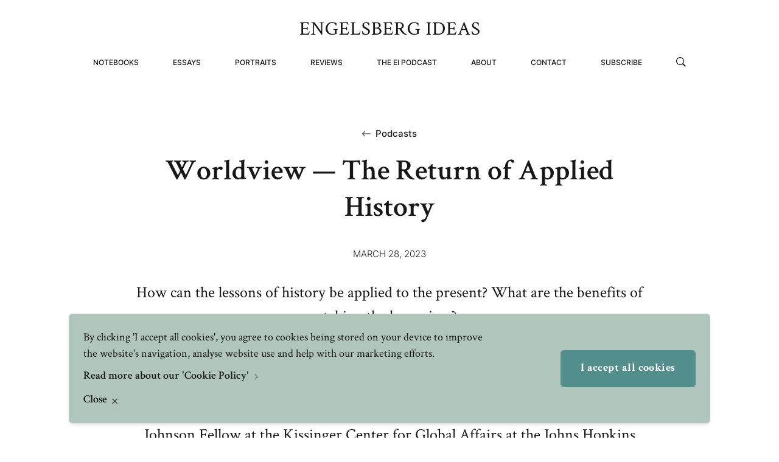

--- FILE ---
content_type: text/html; charset=UTF-8
request_url: https://engelsbergideas.com/podcast/worldview/worldview-the-return-of-applied-history/
body_size: 41072
content:
<!doctype html>
<html lang="sv">

<head>

    
    <link rel="preload" nonce="R9CCUeVLF6srrhLjG1MNSDOwXxQ="  href="/wp-content/themes/engelsbergs-ideas/build/assets/CrimsonText-Bold.c0d9f594.woff2" as="font" type="font/woff2" crossorigin="anonymous"><link rel="preload" nonce="R9CCUeVLF6srrhLjG1MNSDOwXxQ="  href="/wp-content/themes/engelsbergs-ideas/build/assets/CrimsonText-BoldItalic.884e3a49.woff2" as="font" type="font/woff2" crossorigin="anonymous"><link rel="preload" nonce="R9CCUeVLF6srrhLjG1MNSDOwXxQ="  href="/wp-content/themes/engelsbergs-ideas/build/assets/CrimsonText-Semibold.26b03d6f.woff2" as="font" type="font/woff2" crossorigin="anonymous"><link rel="preload" nonce="R9CCUeVLF6srrhLjG1MNSDOwXxQ="  href="/wp-content/themes/engelsbergs-ideas/build/assets/CrimsonText-SemiboldItalic.f92c0606.woff2" as="font" type="font/woff2" crossorigin="anonymous"><link rel="preload" nonce="R9CCUeVLF6srrhLjG1MNSDOwXxQ="  href="/wp-content/themes/engelsbergs-ideas/build/assets/CrimsonText-Roman.6816ed91.woff2" as="font" type="font/woff2" crossorigin="anonymous"><link rel="preload" nonce="R9CCUeVLF6srrhLjG1MNSDOwXxQ="  href="/wp-content/themes/engelsbergs-ideas/build/assets/CrimsonText-Italic.fc3578cc.woff2" as="font" type="font/woff2" crossorigin="anonymous"><link rel="preload" nonce="R9CCUeVLF6srrhLjG1MNSDOwXxQ="  href="/wp-content/themes/engelsbergs-ideas/build/assets/Inter-Medium.a4ad8ac6.woff2" as="font" type="font/woff2" crossorigin="anonymous"><link rel="preload" nonce="R9CCUeVLF6srrhLjG1MNSDOwXxQ="  href="/wp-content/themes/engelsbergs-ideas/build/assets/Inter-Light.16eb6c3d.woff2" as="font" type="font/woff2" crossorigin="anonymous"><script type="module" nonce="R9CCUeVLF6srrhLjG1MNSDOwXxQ=" crossorigin src="/wp-content/themes/engelsbergs-ideas/build/assets/app.371e61cf.js"></script><link rel="stylesheet" nonce="R9CCUeVLF6srrhLjG1MNSDOwXxQ="  href="/wp-content/themes/engelsbergs-ideas/build/assets/app.3132378c.css">
    <meta charset="UTF-8">

    

    <link href="//www.google-analytics.com" rel="dns-prefetch">

    
    <meta http-equiv="X-UA-Compatible" content="IE=edge,chrome=1">
    <meta name="viewport" content="width=device-width, initial-scale=1.0">


    


    <script nonce="R9CCUeVLF6srrhLjG1MNSDOwXxQ=">
        window.AJAX_URL = 'https://engelsbergideas.com/wp/wp-admin/admin-ajax.php';
    </script>

    <meta name='robots' content='index, follow, max-image-preview:large, max-snippet:-1, max-video-preview:-1' />

	<!-- This site is optimized with the Yoast SEO Premium plugin v19.4 (Yoast SEO v26.8) - https://yoast.com/product/yoast-seo-premium-wordpress/ -->
	<title>Worldview — The Return of Applied History - Engelsberg ideas</title>
	<link rel="canonical" href="https://engelsbergideas.com/podcast/worldview/worldview-the-return-of-applied-history/" />
	<meta property="og:locale" content="en_US" />
	<meta property="og:type" content="article" />
	<meta property="og:title" content="Worldview — The Return of Applied History" />
	<meta property="og:description" content="How can the lessons of history be applied to the present? What are the benefits of taking the long view? In this episode of Worldview, Adam Boulton is joined by the scholars Robert Crowcroft, editor of Applied History and Contemporary Policymaking: School of Statecraft, Phillip Bobbitt of the University of Texas, Iskander Rehman, an Ax:son [&hellip;]" />
	<meta property="og:url" content="https://engelsbergideas.com/podcast/worldview/worldview-the-return-of-applied-history/" />
	<meta property="og:site_name" content="Engelsberg ideas" />
	<meta property="article:modified_time" content="2023-03-29T09:16:28+00:00" />
	<meta property="og:image" content="https://engelsbergideas.com/wp-content/uploads/2023/03/Declaration.jpg" />
	<meta property="og:image:width" content="1680" />
	<meta property="og:image:height" content="1050" />
	<meta property="og:image:type" content="image/jpeg" />
	<meta name="twitter:card" content="summary_large_image" />
	<script type="application/ld+json" class="yoast-schema-graph">{"@context":"https://schema.org","@graph":[{"@type":"WebPage","@id":"https://engelsbergideas.com/podcast/worldview/worldview-the-return-of-applied-history/","url":"https://engelsbergideas.com/podcast/worldview/worldview-the-return-of-applied-history/","name":"Worldview — The Return of Applied History - Engelsberg ideas","isPartOf":{"@id":"https://engelsbergideas.com/#website"},"datePublished":"2023-03-28T17:01:48+00:00","dateModified":"2023-03-29T09:16:28+00:00","breadcrumb":{"@id":"https://engelsbergideas.com/podcast/worldview/worldview-the-return-of-applied-history/#breadcrumb"},"inLanguage":"en-US","potentialAction":[{"@type":"ReadAction","target":["https://engelsbergideas.com/podcast/worldview/worldview-the-return-of-applied-history/"]}]},{"@type":"BreadcrumbList","@id":"https://engelsbergideas.com/podcast/worldview/worldview-the-return-of-applied-history/#breadcrumb","itemListElement":[{"@type":"ListItem","position":1,"name":"Podcasts","item":"https://engelsbergideas.com/podcasts/"},{"@type":"ListItem","position":2,"name":"Podcast"}]},{"@type":"WebSite","@id":"https://engelsbergideas.com/#website","url":"https://engelsbergideas.com/","name":"Engelsberg ideas","description":"","potentialAction":[{"@type":"SearchAction","target":{"@type":"EntryPoint","urlTemplate":"https://engelsbergideas.com/?s={search_term_string}"},"query-input":{"@type":"PropertyValueSpecification","valueRequired":true,"valueName":"search_term_string"}}],"inLanguage":"en-US"}]}</script>
	<!-- / Yoast SEO Premium plugin. -->


<link rel='dns-prefetch' href='//a.omappapi.com' />
<link rel='stylesheet' id='wp-block-library-css' href='https://engelsbergideas.com/wp/wp-includes/css/dist/block-library/style.min.css?ver=6.8.3' type='text/css' media='all' />
<style id='classic-theme-styles-inline-css' type='text/css'>
/*! This file is auto-generated */
.wp-block-button__link{color:#fff;background-color:#32373c;border-radius:9999px;box-shadow:none;text-decoration:none;padding:calc(.667em + 2px) calc(1.333em + 2px);font-size:1.125em}.wp-block-file__button{background:#32373c;color:#fff;text-decoration:none}
</style>
<link rel='stylesheet' id='mpp_gutenberg-css' href='https://engelsbergideas.com/wp-content/plugins/metronet-profile-picture/dist/blocks.style.build.css?ver=2.6.3' type='text/css' media='all' />
<style id='global-styles-inline-css' type='text/css'>
:root{--wp--preset--aspect-ratio--square: 1;--wp--preset--aspect-ratio--4-3: 4/3;--wp--preset--aspect-ratio--3-4: 3/4;--wp--preset--aspect-ratio--3-2: 3/2;--wp--preset--aspect-ratio--2-3: 2/3;--wp--preset--aspect-ratio--16-9: 16/9;--wp--preset--aspect-ratio--9-16: 9/16;--wp--preset--color--black: #000000;--wp--preset--color--cyan-bluish-gray: #abb8c3;--wp--preset--color--white: #ffffff;--wp--preset--color--pale-pink: #f78da7;--wp--preset--color--vivid-red: #cf2e2e;--wp--preset--color--luminous-vivid-orange: #ff6900;--wp--preset--color--luminous-vivid-amber: #fcb900;--wp--preset--color--light-green-cyan: #7bdcb5;--wp--preset--color--vivid-green-cyan: #00d084;--wp--preset--color--pale-cyan-blue: #8ed1fc;--wp--preset--color--vivid-cyan-blue: #0693e3;--wp--preset--color--vivid-purple: #9b51e0;--wp--preset--gradient--vivid-cyan-blue-to-vivid-purple: linear-gradient(135deg,rgba(6,147,227,1) 0%,rgb(155,81,224) 100%);--wp--preset--gradient--light-green-cyan-to-vivid-green-cyan: linear-gradient(135deg,rgb(122,220,180) 0%,rgb(0,208,130) 100%);--wp--preset--gradient--luminous-vivid-amber-to-luminous-vivid-orange: linear-gradient(135deg,rgba(252,185,0,1) 0%,rgba(255,105,0,1) 100%);--wp--preset--gradient--luminous-vivid-orange-to-vivid-red: linear-gradient(135deg,rgba(255,105,0,1) 0%,rgb(207,46,46) 100%);--wp--preset--gradient--very-light-gray-to-cyan-bluish-gray: linear-gradient(135deg,rgb(238,238,238) 0%,rgb(169,184,195) 100%);--wp--preset--gradient--cool-to-warm-spectrum: linear-gradient(135deg,rgb(74,234,220) 0%,rgb(151,120,209) 20%,rgb(207,42,186) 40%,rgb(238,44,130) 60%,rgb(251,105,98) 80%,rgb(254,248,76) 100%);--wp--preset--gradient--blush-light-purple: linear-gradient(135deg,rgb(255,206,236) 0%,rgb(152,150,240) 100%);--wp--preset--gradient--blush-bordeaux: linear-gradient(135deg,rgb(254,205,165) 0%,rgb(254,45,45) 50%,rgb(107,0,62) 100%);--wp--preset--gradient--luminous-dusk: linear-gradient(135deg,rgb(255,203,112) 0%,rgb(199,81,192) 50%,rgb(65,88,208) 100%);--wp--preset--gradient--pale-ocean: linear-gradient(135deg,rgb(255,245,203) 0%,rgb(182,227,212) 50%,rgb(51,167,181) 100%);--wp--preset--gradient--electric-grass: linear-gradient(135deg,rgb(202,248,128) 0%,rgb(113,206,126) 100%);--wp--preset--gradient--midnight: linear-gradient(135deg,rgb(2,3,129) 0%,rgb(40,116,252) 100%);--wp--preset--font-size--small: 13px;--wp--preset--font-size--medium: 20px;--wp--preset--font-size--large: 36px;--wp--preset--font-size--x-large: 42px;--wp--preset--spacing--20: 0.44rem;--wp--preset--spacing--30: 0.67rem;--wp--preset--spacing--40: 1rem;--wp--preset--spacing--50: 1.5rem;--wp--preset--spacing--60: 2.25rem;--wp--preset--spacing--70: 3.38rem;--wp--preset--spacing--80: 5.06rem;--wp--preset--shadow--natural: 6px 6px 9px rgba(0, 0, 0, 0.2);--wp--preset--shadow--deep: 12px 12px 50px rgba(0, 0, 0, 0.4);--wp--preset--shadow--sharp: 6px 6px 0px rgba(0, 0, 0, 0.2);--wp--preset--shadow--outlined: 6px 6px 0px -3px rgba(255, 255, 255, 1), 6px 6px rgba(0, 0, 0, 1);--wp--preset--shadow--crisp: 6px 6px 0px rgba(0, 0, 0, 1);}:where(.is-layout-flex){gap: 0.5em;}:where(.is-layout-grid){gap: 0.5em;}body .is-layout-flex{display: flex;}.is-layout-flex{flex-wrap: wrap;align-items: center;}.is-layout-flex > :is(*, div){margin: 0;}body .is-layout-grid{display: grid;}.is-layout-grid > :is(*, div){margin: 0;}:where(.wp-block-columns.is-layout-flex){gap: 2em;}:where(.wp-block-columns.is-layout-grid){gap: 2em;}:where(.wp-block-post-template.is-layout-flex){gap: 1.25em;}:where(.wp-block-post-template.is-layout-grid){gap: 1.25em;}.has-black-color{color: var(--wp--preset--color--black) !important;}.has-cyan-bluish-gray-color{color: var(--wp--preset--color--cyan-bluish-gray) !important;}.has-white-color{color: var(--wp--preset--color--white) !important;}.has-pale-pink-color{color: var(--wp--preset--color--pale-pink) !important;}.has-vivid-red-color{color: var(--wp--preset--color--vivid-red) !important;}.has-luminous-vivid-orange-color{color: var(--wp--preset--color--luminous-vivid-orange) !important;}.has-luminous-vivid-amber-color{color: var(--wp--preset--color--luminous-vivid-amber) !important;}.has-light-green-cyan-color{color: var(--wp--preset--color--light-green-cyan) !important;}.has-vivid-green-cyan-color{color: var(--wp--preset--color--vivid-green-cyan) !important;}.has-pale-cyan-blue-color{color: var(--wp--preset--color--pale-cyan-blue) !important;}.has-vivid-cyan-blue-color{color: var(--wp--preset--color--vivid-cyan-blue) !important;}.has-vivid-purple-color{color: var(--wp--preset--color--vivid-purple) !important;}.has-black-background-color{background-color: var(--wp--preset--color--black) !important;}.has-cyan-bluish-gray-background-color{background-color: var(--wp--preset--color--cyan-bluish-gray) !important;}.has-white-background-color{background-color: var(--wp--preset--color--white) !important;}.has-pale-pink-background-color{background-color: var(--wp--preset--color--pale-pink) !important;}.has-vivid-red-background-color{background-color: var(--wp--preset--color--vivid-red) !important;}.has-luminous-vivid-orange-background-color{background-color: var(--wp--preset--color--luminous-vivid-orange) !important;}.has-luminous-vivid-amber-background-color{background-color: var(--wp--preset--color--luminous-vivid-amber) !important;}.has-light-green-cyan-background-color{background-color: var(--wp--preset--color--light-green-cyan) !important;}.has-vivid-green-cyan-background-color{background-color: var(--wp--preset--color--vivid-green-cyan) !important;}.has-pale-cyan-blue-background-color{background-color: var(--wp--preset--color--pale-cyan-blue) !important;}.has-vivid-cyan-blue-background-color{background-color: var(--wp--preset--color--vivid-cyan-blue) !important;}.has-vivid-purple-background-color{background-color: var(--wp--preset--color--vivid-purple) !important;}.has-black-border-color{border-color: var(--wp--preset--color--black) !important;}.has-cyan-bluish-gray-border-color{border-color: var(--wp--preset--color--cyan-bluish-gray) !important;}.has-white-border-color{border-color: var(--wp--preset--color--white) !important;}.has-pale-pink-border-color{border-color: var(--wp--preset--color--pale-pink) !important;}.has-vivid-red-border-color{border-color: var(--wp--preset--color--vivid-red) !important;}.has-luminous-vivid-orange-border-color{border-color: var(--wp--preset--color--luminous-vivid-orange) !important;}.has-luminous-vivid-amber-border-color{border-color: var(--wp--preset--color--luminous-vivid-amber) !important;}.has-light-green-cyan-border-color{border-color: var(--wp--preset--color--light-green-cyan) !important;}.has-vivid-green-cyan-border-color{border-color: var(--wp--preset--color--vivid-green-cyan) !important;}.has-pale-cyan-blue-border-color{border-color: var(--wp--preset--color--pale-cyan-blue) !important;}.has-vivid-cyan-blue-border-color{border-color: var(--wp--preset--color--vivid-cyan-blue) !important;}.has-vivid-purple-border-color{border-color: var(--wp--preset--color--vivid-purple) !important;}.has-vivid-cyan-blue-to-vivid-purple-gradient-background{background: var(--wp--preset--gradient--vivid-cyan-blue-to-vivid-purple) !important;}.has-light-green-cyan-to-vivid-green-cyan-gradient-background{background: var(--wp--preset--gradient--light-green-cyan-to-vivid-green-cyan) !important;}.has-luminous-vivid-amber-to-luminous-vivid-orange-gradient-background{background: var(--wp--preset--gradient--luminous-vivid-amber-to-luminous-vivid-orange) !important;}.has-luminous-vivid-orange-to-vivid-red-gradient-background{background: var(--wp--preset--gradient--luminous-vivid-orange-to-vivid-red) !important;}.has-very-light-gray-to-cyan-bluish-gray-gradient-background{background: var(--wp--preset--gradient--very-light-gray-to-cyan-bluish-gray) !important;}.has-cool-to-warm-spectrum-gradient-background{background: var(--wp--preset--gradient--cool-to-warm-spectrum) !important;}.has-blush-light-purple-gradient-background{background: var(--wp--preset--gradient--blush-light-purple) !important;}.has-blush-bordeaux-gradient-background{background: var(--wp--preset--gradient--blush-bordeaux) !important;}.has-luminous-dusk-gradient-background{background: var(--wp--preset--gradient--luminous-dusk) !important;}.has-pale-ocean-gradient-background{background: var(--wp--preset--gradient--pale-ocean) !important;}.has-electric-grass-gradient-background{background: var(--wp--preset--gradient--electric-grass) !important;}.has-midnight-gradient-background{background: var(--wp--preset--gradient--midnight) !important;}.has-small-font-size{font-size: var(--wp--preset--font-size--small) !important;}.has-medium-font-size{font-size: var(--wp--preset--font-size--medium) !important;}.has-large-font-size{font-size: var(--wp--preset--font-size--large) !important;}.has-x-large-font-size{font-size: var(--wp--preset--font-size--x-large) !important;}
:where(.wp-block-post-template.is-layout-flex){gap: 1.25em;}:where(.wp-block-post-template.is-layout-grid){gap: 1.25em;}
:where(.wp-block-columns.is-layout-flex){gap: 2em;}:where(.wp-block-columns.is-layout-grid){gap: 2em;}
:root :where(.wp-block-pullquote){font-size: 1.5em;line-height: 1.6;}
</style>
<script type="text/javascript" src="https://engelsbergideas.com/wp/wp-includes/js/jquery/jquery.min.js?ver=3.7.1" nonce="R9CCUeVLF6srrhLjG1MNSDOwXxQ="></script><script type="text/javascript" src="https://engelsbergideas.com/wp/wp-includes/js/jquery/jquery-migrate.min.js?ver=3.4.1" nonce="R9CCUeVLF6srrhLjG1MNSDOwXxQ="></script><link rel="https://api.w.org/" href="https://engelsbergideas.com/wp-json/" /><link rel="alternate" title="JSON" type="application/json" href="https://engelsbergideas.com/wp-json/wp/v2/podcasts/4197" /><link rel="EditURI" type="application/rsd+xml" title="RSD" href="https://engelsbergideas.com/wp/xmlrpc.php?rsd" />
<meta name="generator" content="WordPress 6.8.3" />
<link rel='shortlink' href='https://engelsbergideas.com/?p=4197' />
<link rel="alternate" title="oEmbed (JSON)" type="application/json+oembed" href="https://engelsbergideas.com/wp-json/oembed/1.0/embed?url=https%3A%2F%2Fengelsbergideas.com%2Fpodcast%2Fworldview%2Fworldview-the-return-of-applied-history%2F" />
<link rel="alternate" title="oEmbed (XML)" type="text/xml+oembed" href="https://engelsbergideas.com/wp-json/oembed/1.0/embed?url=https%3A%2F%2Fengelsbergideas.com%2Fpodcast%2Fworldview%2Fworldview-the-return-of-applied-history%2F&#038;format=xml" />
<link rel="icon" href="https://engelsbergideas.com/wp-content/uploads/2023/02/cropped-EI-32x32.png" sizes="32x32" />
<link rel="icon" href="https://engelsbergideas.com/wp-content/uploads/2023/02/cropped-EI-192x192.png" sizes="192x192" />
<link rel="apple-touch-icon" href="https://engelsbergideas.com/wp-content/uploads/2023/02/cropped-EI-180x180.png" />
<meta name="msapplication-TileImage" content="https://engelsbergideas.com/wp-content/uploads/2023/02/cropped-EI-270x270.png" />
</head>

<body class="wp-singular podcasts-template-default single single-podcasts postid-4197 wp-theme-engelsbergs-ideas">

    <header
    class="site-header w-full fixed top-0 left-0 mx-auto section-x-padding flex items-center justify-center z-51 <md:h-[70px]"
    data-js="site-header">
    <div class="w-full max-w-screen-xxl mx-auto flex flex-row <md:justify-between md:flex-col justify-center items-center">
        <a href="https://engelsbergideas.com" class="relative z-50 md:mt-9 md:mb-2 hover:opacity-50 transition-opacity duration-300"
            title="Engelsbergs Ideas" aria-label="Engelsbergs Ideas">
            <div class="max-w-[196px] sm:max-w-[297px]">
                <svg width="100%" height="100%" viewBox="0 0 278 21" fill="none" xmlns="http://www.w3.org/2000/svg">
<path d="M14.3828 20.1172C13.8945 20.1172 13.25 20.1074 12.4492 20.0879C11.668 20.0879 10.7402 20.0781 9.66602 20.0586C8.5918 20.0391 7.61523 20.0195 6.73633 20C5.85742 20 5.07617 20 4.39258 20L0.847656 20.0879C0.789062 20.0293 0.759766 19.873 0.759766 19.6191C0.759766 19.3652 0.789062 19.2383 0.847656 19.2383C1.02344 19.2383 1.25781 19.209 1.55078 19.1504C1.84375 19.0723 2.11719 18.9844 2.37109 18.8867C2.64453 18.7891 2.81055 18.6816 2.86914 18.5645C3.00586 18.3496 3.07422 17.4316 3.07422 15.8105V4.73633C3.07422 4.16992 3.05469 3.67188 3.01562 3.24219C2.99609 2.8125 2.94727 2.4707 2.86914 2.2168C2.83008 2.09961 2.67383 1.99219 2.40039 1.89453C2.14648 1.79687 1.86328 1.71875 1.55078 1.66016C1.25781 1.60156 1.02344 1.57227 0.847656 1.57227C0.769531 1.57227 0.730469 1.45508 0.730469 1.2207C0.730469 0.966797 0.769531 0.800781 0.847656 0.722656C1.35547 0.742187 1.89258 0.761719 2.45898 0.78125C3.04492 0.78125 3.66992 0.78125 4.33398 0.78125C4.7832 0.78125 5.38867 0.771484 6.15039 0.751953C6.91211 0.732422 7.83008 0.703125 8.9043 0.664062C9.99805 0.625 10.9453 0.595703 11.7461 0.576172C12.5664 0.556641 13.25 0.546875 13.7969 0.546875C13.8359 0.820313 13.8945 1.15234 13.9727 1.54297C14.0508 1.91406 14.1484 2.32422 14.2656 2.77344C14.3633 3.24219 14.4414 3.62305 14.5 3.91602C14.5781 4.20898 14.627 4.41406 14.6465 4.53125C14.5488 4.62891 14.373 4.67773 14.1191 4.67773C13.8652 4.67773 13.7285 4.60938 13.709 4.47266C13.416 3.39844 13.0059 2.71484 12.4785 2.42188C11.9512 2.10938 11.2285 1.95312 10.3105 1.95312H8.34766C6.64844 1.95312 5.78906 2.08008 5.76953 2.33398C5.73047 2.56836 5.69141 2.89062 5.65234 3.30078C5.63281 3.71094 5.62305 4.20898 5.62305 4.79492V9.48242C5.62305 9.59961 6.04297 9.6582 6.88281 9.6582H8.43555C9.09961 9.6582 9.54883 9.6582 9.7832 9.6582C10.0176 9.63867 10.1836 9.60938 10.2812 9.57031C10.3984 9.53125 10.6133 9.47266 10.9258 9.39453C11.1211 9.35547 11.2676 9.13086 11.3652 8.7207C11.4824 8.29102 11.5801 7.93945 11.6582 7.66602C11.6777 7.5293 11.8242 7.46094 12.0977 7.46094C12.332 7.46094 12.498 7.50977 12.5957 7.60742V13.1445C12.5176 13.2227 12.3613 13.2617 12.127 13.2617C11.873 13.2617 11.7168 13.1836 11.6582 13.0273C11.5801 12.7539 11.5117 12.5195 11.4531 12.3242C11.3945 12.1289 11.3457 11.9629 11.3066 11.8262C11.209 11.5527 11.1309 11.3965 11.0723 11.3574C11.0332 11.3184 10.9551 11.2598 10.8379 11.1816C10.5645 11.0254 9.5293 10.9473 7.73242 10.9473C6.32617 10.9473 5.62305 11.0352 5.62305 11.2109V15.752C5.62305 17.0215 5.71094 17.9102 5.88672 18.418C5.94531 18.6133 6.60938 18.7109 7.87891 18.7109H9.28516C11.082 18.7109 12.3125 18.5449 12.9766 18.2129C13.2695 18.0566 13.5918 17.7148 13.9434 17.1875C14.3145 16.6406 14.6074 15.9961 14.8223 15.2539C14.8613 15.1367 14.998 15.0781 15.2324 15.0781C15.6035 15.0781 15.8477 15.1367 15.9648 15.2539C15.9062 15.4102 15.8086 15.6543 15.6719 15.9863C15.5547 16.2988 15.4375 16.6211 15.3203 16.9531C15.2031 17.2852 15.1055 17.5684 15.0273 17.8027C14.9102 18.1543 14.7832 18.5547 14.6465 19.0039C14.5098 19.4531 14.4219 19.8242 14.3828 20.1172ZM34.4945 20.1465C34.182 20.1465 33.8598 19.9219 33.5277 19.4727L22.1605 3.35938V15.8691C22.1605 17.1973 22.2289 18.1055 22.3656 18.5938C22.4047 18.6719 22.5707 18.7695 22.8637 18.8867C23.1762 18.9844 23.5082 19.0723 23.8598 19.1504C24.2113 19.209 24.4457 19.2383 24.5629 19.2383C24.6215 19.2383 24.6508 19.3555 24.6508 19.5898C24.6703 19.8242 24.6605 19.9902 24.6215 20.0879C23.6449 20.0488 22.8734 20.0195 22.307 20C21.7602 19.9609 21.4086 19.9414 21.2523 19.9414L17.8832 20.0879C17.8246 20.0293 17.7953 19.8828 17.7953 19.6484C17.7953 19.375 17.8246 19.2383 17.8832 19.2383C18.0785 19.2383 18.352 19.209 18.7035 19.1504C19.0551 19.0723 19.3871 18.9844 19.6996 18.8867C20.0121 18.7695 20.1879 18.6523 20.227 18.5352C20.4223 18.0664 20.5199 17.1484 20.5199 15.7812V4.26758C20.5199 3.27148 20.4516 2.53906 20.3148 2.07031C20.2758 1.95312 20.1 1.85547 19.7875 1.77734C19.4945 1.67969 19.1723 1.60156 18.8207 1.54297C18.4691 1.48438 18.1957 1.45508 18.0004 1.45508C17.9223 1.45508 17.8832 1.32812 17.8832 1.07422C17.8832 0.839844 17.9223 0.683594 18.0004 0.605469C18.7621 0.625 19.3871 0.644531 19.8754 0.664062C20.3832 0.664062 20.7543 0.664062 20.9887 0.664062C21.4965 0.664062 21.9457 0.664062 22.3363 0.664062C22.727 0.644531 23.059 0.625 23.3324 0.605469C23.7035 1.26953 24.7094 2.80273 26.35 5.20508C28.0102 7.58789 30.3148 10.8398 33.2641 14.9609C33.3227 14.6289 33.352 14.2285 33.352 13.7598V4.64844C33.352 3.41797 33.2836 2.55859 33.1469 2.07031C33.1078 1.95312 32.932 1.8457 32.6195 1.74805C32.307 1.65039 31.975 1.57227 31.6234 1.51367C31.2719 1.43555 31.0082 1.39648 30.8324 1.39648C30.7543 1.39648 30.7152 1.2793 30.7152 1.04492C30.7152 0.830078 30.7543 0.683594 30.8324 0.605469C31.0082 0.605469 31.3012 0.625 31.7113 0.664062C32.1215 0.683594 32.5609 0.712891 33.0297 0.751953C33.518 0.771484 33.9379 0.78125 34.2895 0.78125C34.7973 0.78125 35.4418 0.751953 36.223 0.693359C36.9848 0.634766 37.434 0.605469 37.5707 0.605469C37.6098 0.761719 37.6293 0.908203 37.6293 1.04492C37.6293 1.2793 37.5902 1.39648 37.5121 1.39648C37.3949 1.39648 37.1508 1.43555 36.7797 1.51367C36.4086 1.5918 36.057 1.67969 35.725 1.77734C35.4125 1.875 35.2367 1.97266 35.1977 2.07031C35.1195 2.38281 35.0609 2.76367 35.0219 3.21289C34.9828 3.66211 34.9633 4.18945 34.9633 4.79492V15.9277C34.9633 17.1387 34.9926 18.5059 35.0512 20.0293C34.973 20.1074 34.7875 20.1465 34.4945 20.1465ZM49.5086 20.1758C48.2195 20.1758 47.0086 19.9219 45.8758 19.4141C44.7625 18.9062 43.7762 18.2129 42.9168 17.334C42.077 16.4551 41.4129 15.4395 40.9246 14.2871C40.4559 13.1152 40.2215 11.875 40.2215 10.5664C40.2215 9.17969 40.4656 7.88086 40.9539 6.66992C41.4422 5.43945 42.1258 4.36523 43.0047 3.44727C43.8836 2.50977 44.8992 1.77734 46.0516 1.25C47.2234 0.722656 48.4832 0.458984 49.8309 0.458984C51.2176 0.458984 53.532 0.898438 56.7742 1.77734L56.8914 5.41016C56.8914 5.70312 56.6863 5.84961 56.2762 5.84961C56.0809 5.84961 55.9539 5.80078 55.8953 5.70312C55.368 3.02734 53.3758 1.68945 49.9188 1.68945C48.6297 1.68945 47.4676 2.07031 46.4324 2.83203C45.3973 3.59375 44.577 4.61914 43.9715 5.9082C43.366 7.19727 43.0633 8.62305 43.0633 10.1855C43.0633 11.2598 43.2488 12.3242 43.6199 13.3789C44.0105 14.4141 44.5379 15.3516 45.202 16.1914C45.8855 17.0117 46.6863 17.6758 47.6043 18.1836C48.5418 18.6719 49.5477 18.916 50.6219 18.916C52.3602 18.916 53.6297 18.7012 54.4305 18.2715C54.5672 18.2129 54.6355 18.0664 54.6355 17.832L54.6063 15.4297V15.2246C54.6063 13.9746 54.5281 13.1348 54.3719 12.7051C54.3328 12.5684 54.1668 12.4609 53.8738 12.3828C53.5809 12.2852 53.2684 12.207 52.9363 12.1484C52.6043 12.0898 52.3309 12.0605 52.116 12.0605C52.0379 12.0605 51.9988 11.9336 51.9988 11.6797C51.9988 11.4453 52.0379 11.2891 52.116 11.2109L55.9539 11.3574L59.118 11.2109C59.157 11.3672 59.1766 11.5039 59.1766 11.6211C59.1766 11.9141 59.1375 12.0605 59.0594 12.0605C58.9813 12.0605 58.825 12.0898 58.5906 12.1484C58.3758 12.207 58.1414 12.2754 57.8875 12.3535C57.6531 12.4316 57.4773 12.5098 57.3602 12.5879C57.1648 12.7246 57.0672 13.3789 57.0672 14.5508C57.0672 14.7461 57.0672 14.9609 57.0672 15.1953C57.0867 15.4102 57.1063 15.6348 57.1258 15.8691L57.1551 16.6602C57.1551 17.0508 57.2234 17.3926 57.3602 17.6855C57.4969 17.9785 57.5652 18.1738 57.5652 18.2715C57.5652 18.4277 57.3211 18.6035 56.8328 18.7988C56.5203 18.9551 56.2566 19.0625 56.0418 19.1211C55.827 19.1797 55.6805 19.2285 55.6023 19.2676C55.5047 19.3066 55.2898 19.3848 54.9578 19.502C54.6258 19.5996 54.3523 19.668 54.1375 19.707C53.6102 19.8047 53.1219 19.8926 52.6727 19.9707C52.2234 20.0293 51.7547 20.0781 51.2664 20.1172C50.7781 20.1562 50.1922 20.1758 49.5086 20.1758ZM74.9816 20.1172C74.4934 20.1172 73.8488 20.1074 73.048 20.0879C72.2668 20.0879 71.3391 20.0781 70.2648 20.0586C69.1906 20.0391 68.2141 20.0195 67.3352 20C66.4562 20 65.675 20 64.9914 20L61.4465 20.0879C61.3879 20.0293 61.3586 19.873 61.3586 19.6191C61.3586 19.3652 61.3879 19.2383 61.4465 19.2383C61.6223 19.2383 61.8566 19.209 62.1496 19.1504C62.4426 19.0723 62.716 18.9844 62.9699 18.8867C63.2434 18.7891 63.4094 18.6816 63.468 18.5645C63.6047 18.3496 63.673 17.4316 63.673 15.8105V4.73633C63.673 4.16992 63.6535 3.67188 63.6145 3.24219C63.5949 2.8125 63.5461 2.4707 63.468 2.2168C63.4289 2.09961 63.2727 1.99219 62.9992 1.89453C62.7453 1.79687 62.4621 1.71875 62.1496 1.66016C61.8566 1.60156 61.6223 1.57227 61.4465 1.57227C61.3684 1.57227 61.3293 1.45508 61.3293 1.2207C61.3293 0.966797 61.3684 0.800781 61.4465 0.722656C61.9543 0.742187 62.4914 0.761719 63.0578 0.78125C63.6437 0.78125 64.2687 0.78125 64.9328 0.78125C65.382 0.78125 65.9875 0.771484 66.7492 0.751953C67.5109 0.732422 68.4289 0.703125 69.5031 0.664062C70.5969 0.625 71.5441 0.595703 72.3449 0.576172C73.1652 0.556641 73.8488 0.546875 74.3957 0.546875C74.4348 0.820313 74.4934 1.15234 74.5715 1.54297C74.6496 1.91406 74.7473 2.32422 74.8645 2.77344C74.9621 3.24219 75.0402 3.62305 75.0988 3.91602C75.177 4.20898 75.2258 4.41406 75.2453 4.53125C75.1477 4.62891 74.9719 4.67773 74.718 4.67773C74.4641 4.67773 74.3273 4.60938 74.3078 4.47266C74.0148 3.39844 73.6047 2.71484 73.0773 2.42188C72.55 2.10938 71.8273 1.95312 70.9094 1.95312H68.9465C67.2473 1.95312 66.3879 2.08008 66.3684 2.33398C66.3293 2.56836 66.2902 2.89062 66.2512 3.30078C66.2316 3.71094 66.2219 4.20898 66.2219 4.79492V9.48242C66.2219 9.59961 66.6418 9.6582 67.4816 9.6582H69.0344C69.6984 9.6582 70.1477 9.6582 70.382 9.6582C70.6164 9.63867 70.7824 9.60938 70.8801 9.57031C70.9973 9.53125 71.2121 9.47266 71.5246 9.39453C71.7199 9.35547 71.8664 9.13086 71.9641 8.7207C72.0812 8.29102 72.1789 7.93945 72.257 7.66602C72.2766 7.5293 72.423 7.46094 72.6965 7.46094C72.9309 7.46094 73.0969 7.50977 73.1945 7.60742V13.1445C73.1164 13.2227 72.9602 13.2617 72.7258 13.2617C72.4719 13.2617 72.3156 13.1836 72.257 13.0273C72.1789 12.7539 72.1105 12.5195 72.052 12.3242C71.9934 12.1289 71.9445 11.9629 71.9055 11.8262C71.8078 11.5527 71.7297 11.3965 71.6711 11.3574C71.632 11.3184 71.5539 11.2598 71.4367 11.1816C71.1633 11.0254 70.1281 10.9473 68.3312 10.9473C66.925 10.9473 66.2219 11.0352 66.2219 11.2109V15.752C66.2219 17.0215 66.3098 17.9102 66.4855 18.418C66.5441 18.6133 67.2082 18.7109 68.4777 18.7109H69.884C71.6809 18.7109 72.9113 18.5449 73.5754 18.2129C73.8684 18.0566 74.1906 17.7148 74.5422 17.1875C74.9133 16.6406 75.2062 15.9961 75.4211 15.2539C75.4602 15.1367 75.5969 15.0781 75.8312 15.0781C76.2023 15.0781 76.4465 15.1367 76.5637 15.2539C76.5051 15.4102 76.4074 15.6543 76.2707 15.9863C76.1535 16.2988 76.0363 16.6211 75.9191 16.9531C75.802 17.2852 75.7043 17.5684 75.6262 17.8027C75.509 18.1543 75.382 18.5547 75.2453 19.0039C75.1086 19.4531 75.0207 19.8242 74.9816 20.1172ZM92.4859 20.1172C91.4703 20.1172 89.8883 20.0879 87.7398 20.0293C86.6656 19.9902 85.6891 19.9609 84.8102 19.9414C83.9313 19.9219 83.1598 19.9219 82.4957 19.9414L78.9508 20.0293C78.8922 19.9707 78.8629 19.8145 78.8629 19.5605C78.8629 19.3066 78.8922 19.1797 78.9508 19.1797C79.1461 19.1797 79.3805 19.1504 79.6539 19.0918C79.9469 19.0332 80.2203 18.9648 80.4742 18.8867C80.7477 18.7891 80.9137 18.6816 80.9723 18.5645C81.109 18.3496 81.1773 17.4316 81.1773 15.8105V4.73633C81.1773 3.44727 81.109 2.55859 80.9723 2.07031C80.9332 1.95312 80.7867 1.85547 80.5328 1.77734C80.2789 1.67969 80.0055 1.60156 79.7125 1.54297C79.4195 1.48438 79.1852 1.45508 79.0094 1.45508C78.9313 1.45508 78.8922 1.32812 78.8922 1.07422C78.8922 0.839844 78.9313 0.683594 79.0094 0.605469C79.1852 0.605469 79.4781 0.625 79.8883 0.664062C80.318 0.683594 80.777 0.712891 81.2652 0.751953C81.7535 0.771484 82.1734 0.78125 82.525 0.78125C83.15 0.78125 83.775 0.761719 84.4 0.722656C85.025 0.664062 85.5328 0.625 85.9234 0.605469C85.9625 0.761719 85.982 0.908203 85.982 1.04492C85.982 1.31836 85.943 1.45508 85.8648 1.45508C85.7477 1.45508 85.5426 1.49414 85.2496 1.57227C84.9566 1.63086 84.6832 1.70898 84.4293 1.80664C84.1754 1.88477 84.0289 1.97266 83.9898 2.07031C83.8141 2.73437 83.7262 3.64258 83.7262 4.79492V15.8398C83.7262 16.875 83.8141 17.7344 83.9898 18.418C84.0484 18.6133 84.7125 18.7109 85.982 18.7109H87.3883C89.1852 18.7109 90.4156 18.5449 91.0797 18.2129C91.3727 18.0566 91.6949 17.7148 92.0465 17.1875C92.4176 16.6406 92.7105 15.9961 92.9254 15.2539C92.9645 15.1367 93.1012 15.0781 93.3355 15.0781C93.7066 15.0781 93.9508 15.1367 94.068 15.2539C94.0094 15.4102 93.9117 15.6543 93.775 15.9863C93.6578 16.2988 93.5406 16.6211 93.4234 16.9531C93.3063 17.2852 93.2086 17.5684 93.1305 17.8027C93.0133 18.1543 92.8863 18.5547 92.7496 19.0039C92.6129 19.4531 92.525 19.8242 92.4859 20.1172ZM102.256 20.293C101.787 20.293 101.289 20.2539 100.762 20.1758C100.234 20.1172 99.7949 20.0488 99.4434 19.9707C98.7207 19.834 98.1934 19.7266 97.8613 19.6484C97.5488 19.5508 97.2559 19.4824 96.9824 19.4434C96.7285 18.2324 96.543 17.2461 96.4258 16.4844C96.3086 15.7031 96.25 15.1367 96.25 14.7852C96.25 14.668 96.4062 14.6094 96.7188 14.6094C97.0703 14.6094 97.3145 14.6973 97.4512 14.873C98.1348 17.6855 99.7559 19.0918 102.314 19.0918C103.291 19.0918 104.121 18.7988 104.805 18.2129C105.488 17.627 105.83 16.7969 105.83 15.7227C105.83 15.3711 105.752 14.9414 105.596 14.4336C105.459 13.9258 105.137 13.4863 104.629 13.1152C104.238 12.8223 103.916 12.6074 103.662 12.4707C103.408 12.3145 103.154 12.1777 102.9 12.0605C102.646 11.9238 102.324 11.7383 101.934 11.5039L100.762 10.8008C100.156 10.4297 99.5508 10.0098 98.9453 9.54102C98.3398 9.05273 97.832 8.48633 97.4219 7.8418C97.0312 7.19727 96.8359 6.46484 96.8359 5.64453C96.8359 4.60938 97.0996 3.71094 97.627 2.94922C98.1738 2.16797 98.877 1.5625 99.7363 1.13281C100.615 0.703125 101.562 0.488281 102.578 0.488281C103.008 0.488281 103.408 0.517578 103.779 0.576172C104.17 0.615234 104.492 0.664062 104.746 0.722656C105.332 0.859375 105.742 0.966797 105.977 1.04492C106.23 1.12305 106.572 1.21094 107.002 1.30859C107.236 2.32422 107.354 3.7207 107.354 5.49805C107.354 5.63477 107.256 5.70312 107.061 5.70312C106.572 5.70312 106.318 5.60547 106.299 5.41016C106.201 4.82422 105.986 4.24805 105.654 3.68164C105.322 3.11523 104.873 2.64648 104.307 2.27539C103.74 1.88477 103.066 1.68945 102.285 1.68945C101.484 1.68945 100.859 1.8457 100.41 2.1582C99.9609 2.45117 99.6387 2.83203 99.4434 3.30078C99.2676 3.75 99.1797 4.22852 99.1797 4.73633C99.1797 5.22461 99.2969 5.71289 99.5312 6.20117C99.7656 6.68945 100.107 7.09961 100.557 7.43164C101.162 7.88086 101.768 8.30078 102.373 8.69141C102.998 9.08203 103.643 9.48242 104.307 9.89258C104.932 10.2832 105.557 10.7227 106.182 11.2109C106.807 11.6797 107.324 12.2168 107.734 12.8223C108.164 13.4277 108.379 14.1309 108.379 14.9316C108.379 15.9668 108.096 16.8945 107.529 17.7148C106.963 18.5156 106.211 19.1504 105.273 19.6191C104.355 20.0684 103.35 20.293 102.256 20.293ZM111.205 20.0879C111.147 20.0293 111.118 19.873 111.118 19.6191C111.118 19.3652 111.147 19.2383 111.205 19.2383C111.381 19.2383 111.616 19.209 111.909 19.1504C112.202 19.0723 112.475 18.9844 112.729 18.8867C113.002 18.7891 113.168 18.6816 113.227 18.5645C113.364 18.3496 113.432 17.4316 113.432 15.8105V4.73633C113.432 4.16992 113.412 3.67188 113.373 3.24219C113.354 2.8125 113.305 2.4707 113.227 2.2168C113.188 2.09961 113.032 1.99219 112.758 1.89453C112.504 1.79687 112.221 1.71875 111.909 1.66016C111.616 1.60156 111.381 1.57227 111.205 1.57227C111.127 1.57227 111.088 1.45508 111.088 1.2207C111.088 0.966797 111.127 0.800781 111.205 0.722656C111.713 0.742187 112.25 0.761719 112.817 0.78125C113.403 0.78125 114.028 0.78125 114.692 0.78125L117.153 0.751953H118.823C119.077 0.751953 119.33 0.761719 119.584 0.78125C119.858 0.800781 120.121 0.830078 120.375 0.869141C121.157 1.00586 121.889 1.26953 122.573 1.66016C123.276 2.03125 123.842 2.53906 124.272 3.18359C124.721 3.82812 124.946 4.61914 124.946 5.55664C124.946 6.24023 124.721 6.89453 124.272 7.51953C123.823 8.125 123.403 8.54492 123.012 8.7793C122.641 9.01367 122.319 9.17969 122.045 9.27734C121.889 9.33594 121.84 9.39453 121.899 9.45312C122.289 9.51172 122.729 9.6875 123.217 9.98047C123.705 10.2734 124.174 10.6543 124.623 11.123C125.073 11.5723 125.444 12.0898 125.737 12.6758C126.049 13.2617 126.205 13.877 126.205 14.5215C126.205 15.6348 125.893 16.6016 125.268 17.4219C124.662 18.2422 123.803 18.877 122.69 19.3262C121.577 19.7754 120.268 20 118.764 20H114.75L111.205 20.0879ZM117.914 9.07227C118.539 9.07227 119.086 9.04297 119.555 8.98438C120.356 8.90625 121.02 8.63281 121.547 8.16406C122.094 7.67578 122.368 7.03125 122.368 6.23047C122.368 4.88281 122.026 3.83789 121.342 3.0957C120.678 2.33398 119.682 1.95312 118.354 1.95312C117.436 1.95312 116.743 2.02148 116.274 2.1582C116.157 2.17773 116.098 2.26562 116.098 2.42188L115.981 5.38086V8.86719C115.981 9.00391 116.625 9.07227 117.914 9.07227ZM118.032 18.6816C118.52 18.6816 118.998 18.6426 119.467 18.5645C119.955 18.4863 120.532 18.3301 121.196 18.0957C121.86 17.8809 122.397 17.5 122.807 16.9531C123.217 16.3867 123.422 15.6836 123.422 14.8438C123.422 14.0039 123.237 13.2422 122.866 12.5586C122.495 11.875 121.928 11.3281 121.166 10.918C120.405 10.5078 119.418 10.3027 118.207 10.3027C117.993 10.3027 117.709 10.3125 117.358 10.332C117.006 10.3516 116.586 10.3809 116.098 10.4199C116.02 10.6348 115.981 10.957 115.981 11.3867V15.6641C115.981 17.1484 116.137 18.0176 116.45 18.2715C116.762 18.5449 117.289 18.6816 118.032 18.6816ZM142.479 20.1172C141.991 20.1172 141.346 20.1074 140.546 20.0879C139.764 20.0879 138.837 20.0781 137.762 20.0586C136.688 20.0391 135.712 20.0195 134.833 20C133.954 20 133.173 20 132.489 20L128.944 20.0879C128.886 20.0293 128.856 19.873 128.856 19.6191C128.856 19.3652 128.886 19.2383 128.944 19.2383C129.12 19.2383 129.354 19.209 129.647 19.1504C129.94 19.0723 130.214 18.9844 130.468 18.8867C130.741 18.7891 130.907 18.6816 130.966 18.5645C131.102 18.3496 131.171 17.4316 131.171 15.8105V4.73633C131.171 4.16992 131.151 3.67188 131.112 3.24219C131.093 2.8125 131.044 2.4707 130.966 2.2168C130.927 2.09961 130.77 1.99219 130.497 1.89453C130.243 1.79687 129.96 1.71875 129.647 1.66016C129.354 1.60156 129.12 1.57227 128.944 1.57227C128.866 1.57227 128.827 1.45508 128.827 1.2207C128.827 0.966797 128.866 0.800781 128.944 0.722656C129.452 0.742187 129.989 0.761719 130.555 0.78125C131.141 0.78125 131.766 0.78125 132.43 0.78125C132.88 0.78125 133.485 0.771484 134.247 0.751953C135.009 0.732422 135.927 0.703125 137.001 0.664062C138.095 0.625 139.042 0.595703 139.843 0.576172C140.663 0.556641 141.346 0.546875 141.893 0.546875C141.932 0.820313 141.991 1.15234 142.069 1.54297C142.147 1.91406 142.245 2.32422 142.362 2.77344C142.46 3.24219 142.538 3.62305 142.596 3.91602C142.675 4.20898 142.723 4.41406 142.743 4.53125C142.645 4.62891 142.47 4.67773 142.216 4.67773C141.962 4.67773 141.825 4.60938 141.805 4.47266C141.512 3.39844 141.102 2.71484 140.575 2.42188C140.048 2.10938 139.325 1.95312 138.407 1.95312H136.444C134.745 1.95312 133.886 2.08008 133.866 2.33398C133.827 2.56836 133.788 2.89062 133.749 3.30078C133.729 3.71094 133.72 4.20898 133.72 4.79492V9.48242C133.72 9.59961 134.139 9.6582 134.979 9.6582H136.532C137.196 9.6582 137.645 9.6582 137.88 9.6582C138.114 9.63867 138.28 9.60938 138.378 9.57031C138.495 9.53125 138.71 9.47266 139.022 9.39453C139.218 9.35547 139.364 9.13086 139.462 8.7207C139.579 8.29102 139.677 7.93945 139.755 7.66602C139.774 7.5293 139.921 7.46094 140.194 7.46094C140.429 7.46094 140.595 7.50977 140.692 7.60742V13.1445C140.614 13.2227 140.458 13.2617 140.223 13.2617C139.97 13.2617 139.813 13.1836 139.755 13.0273C139.677 12.7539 139.608 12.5195 139.55 12.3242C139.491 12.1289 139.442 11.9629 139.403 11.8262C139.305 11.5527 139.227 11.3965 139.169 11.3574C139.13 11.3184 139.052 11.2598 138.934 11.1816C138.661 11.0254 137.626 10.9473 135.829 10.9473C134.423 10.9473 133.72 11.0352 133.72 11.2109V15.752C133.72 17.0215 133.807 17.9102 133.983 18.418C134.042 18.6133 134.706 18.7109 135.975 18.7109H137.382C139.179 18.7109 140.409 18.5449 141.073 18.2129C141.366 18.0566 141.688 17.7148 142.04 17.1875C142.411 16.6406 142.704 15.9961 142.919 15.2539C142.958 15.1367 143.095 15.0781 143.329 15.0781C143.7 15.0781 143.944 15.1367 144.061 15.2539C144.003 15.4102 143.905 15.6543 143.768 15.9863C143.651 16.2988 143.534 16.6211 143.417 16.9531C143.3 17.2852 143.202 17.5684 143.124 17.8027C143.007 18.1543 142.88 18.5547 142.743 19.0039C142.606 19.4531 142.518 19.8242 142.479 20.1172ZM164.056 20.1465C161.341 20.1465 158.968 18.7402 156.937 15.9277C156.78 15.7129 156.575 15.4199 156.321 15.0488C156.087 14.6777 155.648 14.0234 155.003 13.0859C154.691 12.6367 154.407 12.2656 154.154 11.9727C153.919 11.6602 153.636 11.4258 153.304 11.2695C152.991 11.1133 152.562 11.0352 152.015 11.0352C151.8 11.0352 151.624 11.0645 151.488 11.123C151.37 11.1816 151.312 11.3184 151.312 11.5332V15.8398C151.312 17.1289 151.39 17.9785 151.546 18.3887C151.624 18.5449 151.81 18.6914 152.103 18.8281C152.415 18.9648 152.747 19.0723 153.099 19.1504C153.45 19.209 153.704 19.2383 153.861 19.2383C153.939 19.2383 153.978 19.375 153.978 19.6484C153.978 19.7852 153.958 19.9316 153.919 20.0879C152.943 20.0488 152.132 20.0098 151.488 19.9707C150.863 19.9316 150.404 19.9219 150.111 19.9414L146.536 20.0879C146.478 20.0293 146.448 19.8535 146.448 19.5605C146.448 19.3066 146.478 19.1797 146.536 19.1797C146.732 19.1797 146.966 19.1504 147.239 19.0918C147.532 19.0332 147.806 18.9648 148.06 18.8867C148.333 18.7891 148.499 18.6816 148.558 18.5645C148.695 18.3496 148.763 17.4316 148.763 15.8105V4.73633C148.763 4.16992 148.743 3.67188 148.704 3.24219C148.685 2.8125 148.636 2.4707 148.558 2.2168C148.519 2.09961 148.363 1.99219 148.089 1.89453C147.835 1.79687 147.552 1.71875 147.239 1.66016C146.946 1.60156 146.712 1.57227 146.536 1.57227C146.458 1.57227 146.419 1.45508 146.419 1.2207C146.419 0.966797 146.458 0.800781 146.536 0.722656L150.052 0.78125C150.618 0.800781 151.312 0.791016 152.132 0.751953C152.952 0.693359 153.636 0.664062 154.183 0.664062C155.238 0.664062 156.243 0.869141 157.2 1.2793C158.177 1.68945 158.968 2.29492 159.573 3.0957C160.198 3.89648 160.511 4.87305 160.511 6.02539C160.511 6.8457 160.198 7.70508 159.573 8.60352C158.968 9.50195 158.138 10.1953 157.083 10.6836C156.888 10.7617 156.829 10.8594 156.907 10.9766C157.864 13.0078 158.988 14.7266 160.277 16.1328C162.152 18.1836 163.675 19.209 164.847 19.209C164.905 19.3262 164.935 19.4629 164.935 19.6191C164.935 19.7949 164.905 19.9414 164.847 20.0586C164.652 20.1172 164.388 20.1465 164.056 20.1465ZM153.861 9.77539H154.593C155.062 9.77539 155.54 9.61914 156.029 9.30664C156.536 8.99414 156.956 8.55469 157.288 7.98828C157.64 7.42188 157.816 6.76758 157.816 6.02539C157.816 3.31055 156.448 1.95312 153.714 1.95312C152.816 1.95312 152.132 2.02148 151.663 2.1582C151.488 2.19727 151.38 2.51953 151.341 3.125C151.321 3.71094 151.312 4.46289 151.312 5.38086V8.92578C151.312 9.49219 152.161 9.77539 153.861 9.77539ZM175.818 20.1758C174.529 20.1758 173.318 19.9219 172.185 19.4141C171.072 18.9062 170.086 18.2129 169.226 17.334C168.386 16.4551 167.722 15.4395 167.234 14.2871C166.765 13.1152 166.531 11.875 166.531 10.5664C166.531 9.17969 166.775 7.88086 167.263 6.66992C167.752 5.43945 168.435 4.36523 169.314 3.44727C170.193 2.50977 171.209 1.77734 172.361 1.25C173.533 0.722656 174.793 0.458984 176.14 0.458984C177.527 0.458984 179.841 0.898438 183.084 1.77734L183.201 5.41016C183.201 5.70312 182.996 5.84961 182.586 5.84961C182.39 5.84961 182.263 5.80078 182.205 5.70312C181.677 3.02734 179.685 1.68945 176.228 1.68945C174.939 1.68945 173.777 2.07031 172.742 2.83203C171.707 3.59375 170.886 4.61914 170.281 5.9082C169.675 7.19727 169.373 8.62305 169.373 10.1855C169.373 11.2598 169.558 12.3242 169.929 13.3789C170.32 14.4141 170.847 15.3516 171.511 16.1914C172.195 17.0117 172.996 17.6758 173.914 18.1836C174.851 18.6719 175.857 18.916 176.931 18.916C178.67 18.916 179.939 18.7012 180.74 18.2715C180.877 18.2129 180.945 18.0664 180.945 17.832L180.916 15.4297V15.2246C180.916 13.9746 180.837 13.1348 180.681 12.7051C180.642 12.5684 180.476 12.4609 180.183 12.3828C179.89 12.2852 179.578 12.207 179.246 12.1484C178.914 12.0898 178.64 12.0605 178.425 12.0605C178.347 12.0605 178.308 11.9336 178.308 11.6797C178.308 11.4453 178.347 11.2891 178.425 11.2109L182.263 11.3574L185.427 11.2109C185.466 11.3672 185.486 11.5039 185.486 11.6211C185.486 11.9141 185.447 12.0605 185.369 12.0605C185.291 12.0605 185.134 12.0898 184.9 12.1484C184.685 12.207 184.451 12.2754 184.197 12.3535C183.962 12.4316 183.787 12.5098 183.67 12.5879C183.474 12.7246 183.377 13.3789 183.377 14.5508C183.377 14.7461 183.377 14.9609 183.377 15.1953C183.396 15.4102 183.416 15.6348 183.435 15.8691L183.464 16.6602C183.464 17.0508 183.533 17.3926 183.67 17.6855C183.806 17.9785 183.875 18.1738 183.875 18.2715C183.875 18.4277 183.63 18.6035 183.142 18.7988C182.83 18.9551 182.566 19.0625 182.351 19.1211C182.136 19.1797 181.99 19.2285 181.912 19.2676C181.814 19.3066 181.599 19.3848 181.267 19.502C180.935 19.5996 180.662 19.668 180.447 19.707C179.92 19.8047 179.431 19.8926 178.982 19.9707C178.533 20.0293 178.064 20.0781 177.576 20.1172C177.087 20.1562 176.502 20.1758 175.818 20.1758ZM195.329 20.0879C195.25 20.0098 195.211 19.8633 195.211 19.6484C195.211 19.375 195.25 19.2383 195.329 19.2383C195.504 19.2383 195.739 19.2188 196.032 19.1797C196.325 19.1211 196.598 19.043 196.852 18.9453C197.106 18.8477 197.252 18.75 197.291 18.6523C197.37 18.3789 197.418 18.0273 197.438 17.5977C197.477 17.168 197.496 16.6504 197.496 16.0449V4.67773C197.496 4.07227 197.477 3.55469 197.438 3.125C197.418 2.67578 197.37 2.32422 197.291 2.07031C197.252 1.95312 197.106 1.85547 196.852 1.77734C196.598 1.67969 196.325 1.60156 196.032 1.54297C195.739 1.48438 195.504 1.45508 195.329 1.45508C195.25 1.45508 195.211 1.32812 195.211 1.07422C195.211 0.839844 195.25 0.683594 195.329 0.605469L198.844 0.751953C199 0.751953 199.362 0.742187 199.928 0.722656C200.495 0.683594 201.266 0.644531 202.243 0.605469C202.282 0.761719 202.301 0.908203 202.301 1.04492C202.301 1.31836 202.262 1.45508 202.184 1.45508C202.067 1.45508 201.862 1.49414 201.569 1.57227C201.276 1.63086 201.002 1.70898 200.748 1.80664C200.495 1.88477 200.348 1.97266 200.309 2.07031C200.133 2.73437 200.045 3.64258 200.045 4.79492V15.9277C200.045 17.0605 200.133 17.9688 200.309 18.6523C200.348 18.7305 200.495 18.8184 200.748 18.916C201.002 19.0137 201.276 19.0918 201.569 19.1504C201.862 19.209 202.067 19.2383 202.184 19.2383C202.262 19.2383 202.301 19.3848 202.301 19.6777C202.301 19.7949 202.282 19.9316 202.243 20.0879C201.266 20.0488 200.495 20.0195 199.928 20C199.362 19.9609 199 19.9414 198.844 19.9414L195.329 20.0879ZM205.128 20.0879C205.069 20.0293 205.04 19.8828 205.04 19.6484C205.04 19.375 205.069 19.2383 205.128 19.2383C205.304 19.2383 205.538 19.209 205.831 19.1504C206.124 19.0723 206.397 18.9844 206.651 18.8867C206.925 18.7891 207.091 18.6816 207.149 18.5645C207.286 18.3496 207.354 17.4316 207.354 15.8105V4.73633C207.354 4.16992 207.335 3.67188 207.296 3.24219C207.276 2.8125 207.227 2.4707 207.149 2.2168C207.11 2.09961 206.954 1.99219 206.68 1.89453C206.427 1.79687 206.143 1.71875 205.831 1.66016C205.538 1.60156 205.304 1.57227 205.128 1.57227C205.05 1.57227 205.011 1.45508 205.011 1.2207C205.011 0.966797 205.05 0.800781 205.128 0.722656C205.636 0.742187 206.173 0.761719 206.739 0.78125C207.325 0.78125 207.95 0.78125 208.614 0.78125L211.456 0.751953C212.022 0.751953 212.491 0.751953 212.862 0.751953C213.233 0.732422 213.516 0.722656 213.712 0.722656C215.841 0.722656 217.657 1.16211 219.161 2.04102C220.665 2.90039 221.817 4.04297 222.618 5.46875C223.419 6.89453 223.819 8.45703 223.819 10.1562C223.819 12.0312 223.409 13.7305 222.589 15.2539C221.788 16.7773 220.626 17.9785 219.102 18.8574C217.598 19.7363 215.792 20.1465 213.682 20.0879L211.602 20.0293C211.016 20.0098 210.479 20 209.991 20C209.503 19.9805 209.063 19.9805 208.673 20L205.128 20.0879ZM214.151 18.7402C218.643 18.7402 220.889 15.8398 220.889 10.0391C220.889 8.55469 220.626 7.20703 220.098 5.99609C219.571 4.78516 218.79 3.81836 217.755 3.0957C216.739 2.37305 215.47 2.01172 213.946 2.01172H213.8C211.69 2.01172 210.518 2.16797 210.284 2.48047C210.03 2.8125 209.903 3.42773 209.903 4.32617V15.9277C209.903 16.7285 210.05 17.4707 210.343 18.1543C210.382 18.252 210.548 18.3398 210.841 18.418C211.134 18.4766 211.485 18.5352 211.895 18.5938C212.325 18.6328 212.745 18.6719 213.155 18.7109C213.565 18.7305 213.897 18.7402 214.151 18.7402ZM240.269 20.1172C239.78 20.1172 239.136 20.1074 238.335 20.0879C237.554 20.0879 236.626 20.0781 235.552 20.0586C234.478 20.0391 233.501 20.0195 232.622 20C231.743 20 230.962 20 230.279 20L226.734 20.0879C226.675 20.0293 226.646 19.873 226.646 19.6191C226.646 19.3652 226.675 19.2383 226.734 19.2383C226.909 19.2383 227.144 19.209 227.437 19.1504C227.73 19.0723 228.003 18.9844 228.257 18.8867C228.53 18.7891 228.696 18.6816 228.755 18.5645C228.892 18.3496 228.96 17.4316 228.96 15.8105V4.73633C228.96 4.16992 228.941 3.67188 228.902 3.24219C228.882 2.8125 228.833 2.4707 228.755 2.2168C228.716 2.09961 228.56 1.99219 228.286 1.89453C228.032 1.79687 227.749 1.71875 227.437 1.66016C227.144 1.60156 226.909 1.57227 226.734 1.57227C226.655 1.57227 226.616 1.45508 226.616 1.2207C226.616 0.966797 226.655 0.800781 226.734 0.722656C227.241 0.742187 227.779 0.761719 228.345 0.78125C228.931 0.78125 229.556 0.78125 230.22 0.78125C230.669 0.78125 231.275 0.771484 232.036 0.751953C232.798 0.732422 233.716 0.703125 234.79 0.664062C235.884 0.625 236.831 0.595703 237.632 0.576172C238.452 0.556641 239.136 0.546875 239.683 0.546875C239.722 0.820313 239.78 1.15234 239.859 1.54297C239.937 1.91406 240.034 2.32422 240.152 2.77344C240.249 3.24219 240.327 3.62305 240.386 3.91602C240.464 4.20898 240.513 4.41406 240.532 4.53125C240.435 4.62891 240.259 4.67773 240.005 4.67773C239.751 4.67773 239.614 4.60938 239.595 4.47266C239.302 3.39844 238.892 2.71484 238.364 2.42188C237.837 2.10938 237.114 1.95312 236.196 1.95312H234.234C232.534 1.95312 231.675 2.08008 231.655 2.33398C231.616 2.56836 231.577 2.89062 231.538 3.30078C231.519 3.71094 231.509 4.20898 231.509 4.79492V9.48242C231.509 9.59961 231.929 9.6582 232.769 9.6582H234.321C234.986 9.6582 235.435 9.6582 235.669 9.6582C235.904 9.63867 236.07 9.60938 236.167 9.57031C236.284 9.53125 236.499 9.47266 236.812 9.39453C237.007 9.35547 237.154 9.13086 237.251 8.7207C237.368 8.29102 237.466 7.93945 237.544 7.66602C237.564 7.5293 237.71 7.46094 237.984 7.46094C238.218 7.46094 238.384 7.50977 238.482 7.60742V13.1445C238.404 13.2227 238.247 13.2617 238.013 13.2617C237.759 13.2617 237.603 13.1836 237.544 13.0273C237.466 12.7539 237.398 12.5195 237.339 12.3242C237.28 12.1289 237.232 11.9629 237.193 11.8262C237.095 11.5527 237.017 11.3965 236.958 11.3574C236.919 11.3184 236.841 11.2598 236.724 11.1816C236.45 11.0254 235.415 10.9473 233.618 10.9473C232.212 10.9473 231.509 11.0352 231.509 11.2109V15.752C231.509 17.0215 231.597 17.9102 231.773 18.418C231.831 18.6133 232.495 18.7109 233.765 18.7109H235.171C236.968 18.7109 238.198 18.5449 238.863 18.2129C239.155 18.0566 239.478 17.7148 239.829 17.1875C240.2 16.6406 240.493 15.9961 240.708 15.2539C240.747 15.1367 240.884 15.0781 241.118 15.0781C241.489 15.0781 241.734 15.1367 241.851 15.2539C241.792 15.4102 241.695 15.6543 241.558 15.9863C241.441 16.2988 241.323 16.6211 241.206 16.9531C241.089 17.2852 240.991 17.5684 240.913 17.8027C240.796 18.1543 240.669 18.5547 240.532 19.0039C240.396 19.4531 240.308 19.8242 240.269 20.1172ZM243.798 20.0879C243.72 20.0098 243.681 19.8633 243.681 19.6484C243.681 19.375 243.72 19.2383 243.798 19.2383C244.033 19.2383 244.336 19.1895 244.707 19.0918C245.078 18.9941 245.332 18.8574 245.468 18.6816C245.683 18.4082 245.898 18.0469 246.113 17.5977C246.347 17.1484 246.591 16.5918 246.845 15.9277L251.943 2.83203C252.06 2.53906 252.129 2.33398 252.148 2.2168C252.187 2.09961 252.216 2.00195 252.236 1.92383C252.275 1.82617 252.343 1.66992 252.441 1.45508C252.578 1.18164 252.714 0.966797 252.851 0.810547C252.988 0.654297 253.212 0.576172 253.525 0.576172L253.789 0.664062L259.648 16.1328C259.824 16.582 259.98 16.9824 260.117 17.334C260.273 17.6855 260.4 17.9883 260.498 18.2422C260.576 18.4375 260.742 18.6133 260.996 18.7695C261.269 18.9062 261.543 19.0234 261.816 19.1211C262.109 19.1992 262.334 19.2383 262.49 19.2383C262.568 19.2383 262.607 19.4238 262.607 19.7949C262.607 19.834 262.597 19.8828 262.578 19.9414C262.578 19.9805 262.568 20.0293 262.548 20.0879C261.572 20.0488 260.81 20.0195 260.263 20C259.736 19.9609 259.423 19.9414 259.326 19.9414L255.927 20.0879C255.849 20.0098 255.81 19.8535 255.81 19.6191C255.83 19.3652 255.879 19.2383 255.957 19.2383C256.191 19.2383 256.484 19.1895 256.836 19.0918C257.187 18.9941 257.392 18.8672 257.451 18.7109C257.47 18.6328 257.48 18.5547 257.48 18.4766C257.5 18.3984 257.509 18.3203 257.509 18.2422C257.509 17.9883 257.48 17.6953 257.421 17.3633C257.363 17.0117 257.295 16.7383 257.216 16.543L255.898 12.9102C255.839 12.832 255.781 12.793 255.722 12.793C254.961 12.7344 254.218 12.7051 253.496 12.7051C252.988 12.7051 252.421 12.7246 251.796 12.7637C251.191 12.7832 250.517 12.8125 249.775 12.8516L249.629 12.9395L248.369 16.1621C248.173 16.6504 248.037 17.0605 247.959 17.3926C247.9 17.7246 247.871 17.9883 247.871 18.1836C247.871 18.457 247.949 18.6523 248.105 18.7695C248.281 18.9062 248.564 19.0234 248.955 19.1211C249.345 19.1992 249.629 19.2383 249.804 19.2383C249.863 19.2383 249.892 19.3555 249.892 19.5898C249.912 19.8242 249.902 19.9902 249.863 20.0879L246.845 19.9414C246.298 19.9023 245.761 19.9121 245.234 19.9707C244.726 20.0098 244.248 20.0488 243.798 20.0879ZM252.47 11.2988C253.349 11.2988 254.238 11.2695 255.136 11.2109L255.224 11.0645L252.851 4.58984L250.332 11.123C250.332 11.2012 250.351 11.2402 250.39 11.2402C250.898 11.2598 251.318 11.2793 251.65 11.2988C252.002 11.2988 252.275 11.2988 252.47 11.2988ZM270.941 20.293C270.473 20.293 269.975 20.2539 269.447 20.1758C268.92 20.1172 268.48 20.0488 268.129 19.9707C267.406 19.834 266.879 19.7266 266.547 19.6484C266.234 19.5508 265.941 19.4824 265.668 19.4434C265.414 18.2324 265.229 17.2461 265.111 16.4844C264.994 15.7031 264.936 15.1367 264.936 14.7852C264.936 14.668 265.092 14.6094 265.404 14.6094C265.756 14.6094 266 14.6973 266.137 14.873C266.82 17.6855 268.441 19.0918 271 19.0918C271.977 19.0918 272.807 18.7988 273.49 18.2129C274.174 17.627 274.516 16.7969 274.516 15.7227C274.516 15.3711 274.438 14.9414 274.281 14.4336C274.145 13.9258 273.822 13.4863 273.314 13.1152C272.924 12.8223 272.602 12.6074 272.348 12.4707C272.094 12.3145 271.84 12.1777 271.586 12.0605C271.332 11.9238 271.01 11.7383 270.619 11.5039L269.447 10.8008C268.842 10.4297 268.236 10.0098 267.631 9.54102C267.025 9.05273 266.518 8.48633 266.107 7.8418C265.717 7.19727 265.521 6.46484 265.521 5.64453C265.521 4.60938 265.785 3.71094 266.312 2.94922C266.859 2.16797 267.562 1.5625 268.422 1.13281C269.301 0.703125 270.248 0.488281 271.264 0.488281C271.693 0.488281 272.094 0.517578 272.465 0.576172C272.855 0.615234 273.178 0.664062 273.432 0.722656C274.018 0.859375 274.428 0.966797 274.662 1.04492C274.916 1.12305 275.258 1.21094 275.688 1.30859C275.922 2.32422 276.039 3.7207 276.039 5.49805C276.039 5.63477 275.941 5.70312 275.746 5.70312C275.258 5.70312 275.004 5.60547 274.984 5.41016C274.887 4.82422 274.672 4.24805 274.34 3.68164C274.008 3.11523 273.559 2.64648 272.992 2.27539C272.426 1.88477 271.752 1.68945 270.971 1.68945C270.17 1.68945 269.545 1.8457 269.096 2.1582C268.646 2.45117 268.324 2.83203 268.129 3.30078C267.953 3.75 267.865 4.22852 267.865 4.73633C267.865 5.22461 267.982 5.71289 268.217 6.20117C268.451 6.68945 268.793 7.09961 269.242 7.43164C269.848 7.88086 270.453 8.30078 271.059 8.69141C271.684 9.08203 272.328 9.48242 272.992 9.89258C273.617 10.2832 274.242 10.7227 274.867 11.2109C275.492 11.6797 276.01 12.2168 276.42 12.8223C276.85 13.4277 277.064 14.1309 277.064 14.9316C277.064 15.9668 276.781 16.8945 276.215 17.7148C275.648 18.5156 274.896 19.1504 273.959 19.6191C273.041 20.0684 272.035 20.293 270.941 20.293Z" fill="currentColor"/>
</svg>
            </div>
        </a>

        <div class="flex items-center <md:hidden py-6">
            <nav class="site-header__menu">
    <div class="menu-main-menu-container"><ul id="menu-main-menu" class="menu"><li id="menu-item-115" class="menu-item menu-item-type-post_type menu-item-object-page menu-item-115"><a href="https://engelsbergideas.com/notebook/">Notebooks</a></li>
<li id="menu-item-117" class="menu-item menu-item-type-post_type menu-item-object-page menu-item-117"><a href="https://engelsbergideas.com/essays/">Essays</a></li>
<li id="menu-item-116" class="menu-item menu-item-type-post_type menu-item-object-page menu-item-116"><a href="https://engelsbergideas.com/portraits/">Portraits</a></li>
<li id="menu-item-114" class="menu-item menu-item-type-post_type menu-item-object-page menu-item-114"><a href="https://engelsbergideas.com/reviews/">Reviews</a></li>
<li id="menu-item-15579" class="menu-item menu-item-type-post_type_archive menu-item-object-podcasts menu-item-15579"><a href="https://engelsbergideas.com/podcasts/">The EI Podcast</a></li>
<li id="menu-item-134" class="menu-item menu-item-type-post_type menu-item-object-page menu-item-134"><a href="https://engelsbergideas.com/about/">About</a></li>
<li id="menu-item-3323" class="menu-item menu-item-type-post_type menu-item-object-page menu-item-3323"><a href="https://engelsbergideas.com/contact/">Contact</a></li>
<li id="menu-item-6566" class="menu-item menu-item-type-post_type menu-item-object-page menu-item-6566"><a href="https://engelsbergideas.com/subscribe/">Subscribe</a></li>
</ul></div></nav>            <div class="block w-4 h-4 ml-10 xl:ml-14 relative">
                <span
                    class="block cursor-pointer hover:opacity-50 transition-opacity duration-200"
                    data-search="toggleField">
                    <svg width="100%" height="100%" viewBox="0 0 16 16" fill="none" xmlns="http://www.w3.org/2000/svg">
<path fill-rule="evenodd" clip-rule="evenodd" d="M11.8 6.5C11.8 9.42711 9.42711 11.8 6.5 11.8C3.57289 11.8 1.2 9.42711 1.2 6.5C1.2 3.57289 3.57289 1.2 6.5 1.2C9.42711 1.2 11.8 3.57289 11.8 6.5ZM10.3196 11.7599C9.24732 12.5399 7.92739 13 6.5 13C2.91015 13 0 10.0899 0 6.5C0 2.91015 2.91015 0 6.5 0C10.0899 0 13 2.91015 13 6.5C13 7.92727 12.54 9.2471 11.7601 10.3193L16.0002 14.5594L15.2799 15.2797L14.5596 16L10.3196 11.7599Z" fill="currentColor"/>
</svg>
                </span>
                <span
                    class="absolute top-8 right-0 min-w-[326px] opacity-0 pointer-events-none transition-opacity duration-100"
                    data-search="searchField">
                    
<form role="search" method="get" action="https://engelsbergideas.com/" novalidate autocomplete="off" class="w-full">
    <input
        type="search"
        name="s"
        value=""
        class="bg-beige-200 w-full body-lg text-gray-800 placeholder-gray-800 rounded-lg bg-no-repeat bg-size-16 bg-left-6 py-3 pl-13 pr-6 outline-none border border-gray-600"
        placeholder="Search"
        style="background-image: url('https://engelsbergideas.com/wp-content/themes/engelsbergs-ideas/img//icons/search-icon.svg');"
        data-search="searchInput" />
</form>                </span>
            </div>
        </div>

        <div class="block md:hidden relative z-50">
            <button
                class="w-[50px] outline-none body-sm uppercase hover:underline transition-all duration-200"
                data-js="hamburger">
                Menu
            </button>
        </div>
    </div>
</header>

<div class="site-header__mobile-menu section-x-padding fixed w-full h-full z-50 bg-blue-800 opacity-0 pointer-events-none top-0 pt-[109px] bg-transparent transition-opacity duration-200">
    <nav>
        <div class="menu-main-menu-container"><ul id="menu-main-menu-1" class="menu"><li class="menu-item menu-item-type-post_type menu-item-object-page menu-item-115"><a href="https://engelsbergideas.com/notebook/">Notebooks</a></li>
<li class="menu-item menu-item-type-post_type menu-item-object-page menu-item-117"><a href="https://engelsbergideas.com/essays/">Essays</a></li>
<li class="menu-item menu-item-type-post_type menu-item-object-page menu-item-116"><a href="https://engelsbergideas.com/portraits/">Portraits</a></li>
<li class="menu-item menu-item-type-post_type menu-item-object-page menu-item-114"><a href="https://engelsbergideas.com/reviews/">Reviews</a></li>
<li class="menu-item menu-item-type-post_type_archive menu-item-object-podcasts menu-item-15579"><a href="https://engelsbergideas.com/podcasts/">The EI Podcast</a></li>
<li class="menu-item menu-item-type-post_type menu-item-object-page menu-item-134"><a href="https://engelsbergideas.com/about/">About</a></li>
<li class="menu-item menu-item-type-post_type menu-item-object-page menu-item-3323"><a href="https://engelsbergideas.com/contact/">Contact</a></li>
<li class="menu-item menu-item-type-post_type menu-item-object-page menu-item-6566"><a href="https://engelsbergideas.com/subscribe/">Subscribe</a></li>
</ul></div>    </nav>
    <div class="site-header__mobile-menu-search-field flex justify-end opacity-0 transition-opacity duration-200">
        <div class="w-full max-w-[326px]">
            
<form role="search" method="get" action="https://engelsbergideas.com/" novalidate autocomplete="off" class="w-full">
    <input
        type="search"
        name="s"
        value=""
        class="bg-white w-full body-lg text-gray-800 placeholder-gray-800 rounded-lg bg-no-repeat bg-size-16 bg-left-6 py-3 pl-13 pr-6 outline-none border border-gray-600"
        placeholder="Search"
        style="background-image: url('https://engelsbergideas.com/wp-content/themes/engelsbergs-ideas/img//icons/search-icon.svg');"
        data-search="searchInput" />
</form>        </div>
    </div>
</div>
    <main id="vue-app" class="site">
<div class="section-x-padding mt-8 sm:mt-16">
    <div class="section-inner-width mx-auto">
        
<div class="section-x-padding">
    <div class="section-width mx-auto text-center">

        <p id='breadcrumb-backlink' class='body-sm font-normal inline-flex py-2 hover:text-blue-600'>
                        <svg width='14' height='10' viewBox='0 0 14 10' fill='none' xmlns='http://www.w3.org/2000/svg'>
                            <path
                                fill-rule='evenodd'
                                clip-rule='evenodd'
                                d='M14 5C14 4.72386 13.7761 4.5 13.5 4.5L1.70711 4.5L4.85355 1.35355C5.04882 1.15829 5.04882 0.841708 4.85355 0.646446C4.65829 0.451183 4.34171 0.451183 4.14645 0.646446L0.146446 4.64645C-0.0488157 4.84171 -0.0488157 5.15829 0.146446 5.35355L4.14645 9.35355C4.34171 9.54882 4.65829 9.54882 4.85355 9.35355C5.04882 9.15829 5.04882 8.84171 4.85355 8.64645L1.70711 5.5L13.5 5.5C13.7761 5.5 14 5.27614 14 5Z'
                                fill='currentColor'/>
                        </svg>
                    <span><span><a href="https://engelsbergideas.com/podcasts/">Podcasts</a></span></span></p>
    </div>
</div>        <h1 class="heading-xl font-semibold mt-4 mb-8 text-center">
            Worldview — The Return of Applied History        </h1>
    </div>
</div>
<div class="flex <xs:flex-col gap-1.5 items-center justify-center body-sm uppercase font-light">
    March 28, 2023</div>




<div class="section-x-padding">
    <p class="body-xl font-crimsontext section-inner-width mx-auto my-8 text-center">
        How can the lessons of history be applied to the present? What are the benefits of taking the long view? <br />
<br />
In this episode of Worldview, Adam Boulton is joined by the scholars Robert Crowcroft, editor of Applied History and Contemporary Policymaking: School of Statecraft, Phillip Bobbitt of the University of Texas, Iskander Rehman, an Ax:son Johnson Fellow at the Kissinger Center for Global Affairs at the Johns Hopkins University's School of Advanced International Studies and Gill Bennett, former Chief Historian of the UK's Foreign and Commonwealth Office.    </p>
</div>




<div class="my-8">
    
<div class="section-x-padding">
    <div class="section-inner-width mx-auto">
        <div class="flex flex-col mx-auto "
            style="max-width: 1680px;">
                        <picture class="block">
                <img width="1680" height="1050" class="lazy pointer-events-none"
                    data-src="https://images.ohmyhosting.se/pcjQt-3xK6TG11yV6lQ_vbZ_kns=/fit-in/1680x1050/smart/filters:quality(85)/https%3A%2F%2Fengelsbergideas.com%2Fwp-content%2Fuploads%2F2023%2F03%2FDeclaration.jpg"
                    alt="">
            </picture>
            
                        <figcaption class="body-xs italic flex justify-end mt-2 <lg2:px-4"> The Declaration of Independence by John Trumbull. Credit: Artimages / Alamy Stock Photo.</figcaption>
                    </div>
    </div>
</div></div>

<div class="section-x-padding mt-8 mb-10">
    <div class="section-inner-width mx-auto">
        <div class="flex flex-row items-center justify-start">
            <div class="flex items-center gap-4">
                <a
                    href="mailto:?subject=Worldview — The Return of Applied History&body=https://engelsbergideas.com/podcast/worldview/worldview-the-return-of-applied-history/"
                    class="transition-opacity hover:opacity-60 duration-200">
                    <span class="block w-6 h-6">
                        <svg fill="currentColor" width="100%" height="100%" viewBox="0 0 1920 1920" xmlns="http://www.w3.org/2000/svg">
                            <path d="M1920 428.266v1189.54l-464.16-580.146-88.203 70.585 468.679 585.904H83.684l468.679-585.904-88.202-70.585L0 1617.805V428.265l959.944 832.441L1920 428.266ZM1919.932 226v52.627l-959.943 832.44L.045 278.628V226h1919.887Z" fill-rule="evenodd"/>
                        </svg>
                    </span>
                </a>
                <a
                    href="https://twitter.com/intent/tweet?text=Worldview — The Return of Applied History%20https://engelsbergideas.com/podcast/worldview/worldview-the-return-of-applied-history/"
                    target="_blank"
                    class="transition-opacity hover:opacity-60 duration-200">
                    <span class="block w-6 h-6">
                        <svg fill="currentColor" width="100%" height="100%" viewBox="0 0 32 32" xmlns="http://www.w3.org/2000/svg">
                            <path d="M11.919 24.94c-2.548 0-4.921-.747-6.919-2.032a9.049 9.049 0 0 0 6.681-1.867 4.512 4.512 0 0 1-4.215-3.137c.276.054.559.082.848.082.412 0 .812-.056 1.193-.156a4.519 4.519 0 0 1-3.622-4.425v-.059a4.478 4.478 0 0 0 2.042.564 4.507 4.507 0 0 1-2.008-3.758c0-.824.225-1.602.612-2.268a12.811 12.811 0 0 0 9.303 4.715 4.517 4.517 0 0 1 7.692-4.115 9.107 9.107 0 0 0 2.866-1.094 4.542 4.542 0 0 1-1.983 2.498 9.08 9.08 0 0 0 2.592-.71 9.283 9.283 0 0 1-2.252 2.337c.008.193.014.388.014.583-.001 5.962-4.542 12.843-12.844 12.842"/>
                        </svg>
                    </span>
                </a>
                <a
                    href="https://www.facebook.com/sharer.php?u=https://engelsbergideas.com/podcast/worldview/worldview-the-return-of-applied-history/"
                    class="transition-opacity hover:opacity-60 duration-200">
                    <span class="block w-6 h-6">
                        <svg fill="currentColor" width="100%" height="100%" viewBox="0 0 32 32" xmlns="http://www.w3.org/2000/svg">
                            <path d="M21.95 5.005l-3.306-.004c-3.206 0-5.277 2.124-5.277 5.415v2.495H10.05v4.515h3.317l-.004 9.575h4.641l.004-9.575h3.806l-.003-4.514h-3.803v-2.117c0-1.018.241-1.533 1.566-1.533l2.366-.001.01-4.256z"/>
                        </svg>
                    </span>
                </a>

                <button
                    class="transition-opacity hover:opacity-60 duration-200"
                    data-js="copyToClipboard" data-url="https://engelsbergideas.com/podcast/worldview/worldview-the-return-of-applied-history/">
                    <span class="block w-6 h-6">
                        <svg width="100%" height="100%" viewBox="0 0 24 24" fill="none" xmlns="http://www.w3.org/2000/svg">
                            <path d="M7.23001 18.25C6.17025 18.2535 5.15243 17.8363 4.40001 17.09C3.63614 16.2785 3.22341 15.1983 3.2515 14.0842C3.27958 12.97 3.74622 11.912 4.55001 11.14L8.31001 7.35C9.12729 6.50634 10.2456 6.0209 11.42 6C11.9475 6.00352 12.4692 6.11135 12.9549 6.3173C13.4406 6.52325 13.8807 6.82324 14.25 7.2C15.0243 8.01629 15.4433 9.10627 15.4152 10.231C15.387 11.3557 14.9141 12.4234 14.1 13.2L12.84 14.46C12.7713 14.5337 12.6885 14.5928 12.5965 14.6338C12.5045 14.6748 12.4052 14.6968 12.3045 14.6986C12.2038 14.7004 12.1038 14.6818 12.0104 14.6441C11.917 14.6064 11.8322 14.5503 11.761 14.479C11.6897 14.4078 11.6336 14.323 11.5959 14.2296C11.5582 14.1362 11.5396 14.0362 11.5414 13.9355C11.5432 13.8348 11.5652 13.7355 11.6062 13.6435C11.6472 13.5515 11.7063 13.4687 11.78 13.4L13 12.1C13.5247 11.6076 13.8338 10.9279 13.86 10.2088C13.8862 9.4897 13.6275 8.78933 13.14 8.26C12.6071 7.7953 11.9167 7.55197 11.2102 7.57986C10.5037 7.60774 9.83461 7.90474 9.34001 8.41L5.61001 12.19C5.09513 12.6812 4.79158 13.3535 4.76359 14.0646C4.73559 14.7757 4.98535 15.4698 5.46001 16C5.72088 16.2578 6.03529 16.4551 6.38093 16.5778C6.72657 16.7005 7.09497 16.7456 7.46001 16.71C7.55727 16.7004 7.65547 16.7101 7.74895 16.7386C7.84243 16.7671 7.92934 16.8139 8.00465 16.8762C8.07996 16.9385 8.14218 17.0151 8.18773 17.1015C8.23327 17.188 8.26124 17.2827 8.27001 17.38C8.28956 17.5775 8.23003 17.7747 8.10444 17.9284C7.97885 18.0821 7.79746 18.1798 7.60001 18.2L7.23001 18.25Z" fill="currentColor"/>
                            <path d="M12.58 18C12.0525 17.9965 11.5308 17.8887 11.0451 17.6827C10.5594 17.4768 10.1193 17.1768 9.75 16.8C8.97574 15.9837 8.55674 14.8937 8.58486 13.769C8.61297 12.6443 9.08592 11.5766 9.9 10.8L11.16 9.54C11.2287 9.46632 11.3115 9.40721 11.4035 9.36622C11.4955 9.32523 11.5948 9.30319 11.6955 9.30141C11.7962 9.29964 11.8962 9.31816 11.9896 9.35588C12.083 9.3936 12.1678 9.44975 12.239 9.52097C12.3103 9.59218 12.3664 9.67702 12.4041 9.77041C12.4418 9.86379 12.4604 9.96382 12.4586 10.0645C12.4568 10.1652 12.4348 10.2645 12.3938 10.3565C12.3528 10.4485 12.2937 10.5313 12.22 10.6L11 11.9C10.4753 12.3924 10.1662 13.0721 10.14 13.7912C10.1138 14.5103 10.3726 15.2107 10.86 15.74C11.3929 16.2047 12.0833 16.448 12.7898 16.4201C13.4963 16.3923 14.1654 16.0953 14.66 15.59L18.43 11.81C18.9393 11.3134 19.2355 10.6383 19.256 9.92727C19.2766 9.21626 19.0198 8.52513 18.54 8C18.2791 7.7422 17.9647 7.54495 17.6191 7.42224C17.2734 7.29954 16.905 7.2544 16.54 7.29C16.4427 7.29964 16.3445 7.28992 16.2511 7.2614C16.1576 7.23287 16.0707 7.18612 15.9954 7.12382C15.9201 7.06153 15.8578 6.98493 15.8123 6.89846C15.7667 6.81199 15.7388 6.71735 15.73 6.62C15.7104 6.42248 15.77 6.22527 15.8956 6.07156C16.0212 5.91786 16.2025 5.82021 16.4 5.8C16.9821 5.73967 17.5704 5.80779 18.1233 5.99959C18.6762 6.19138 19.1803 6.50216 19.6 6.91C20.3639 7.72153 20.7766 8.80172 20.7485 9.91585C20.7204 11.03 20.2538 12.088 19.45 12.86L15.69 16.65C14.8727 17.4937 13.7544 17.9791 12.58 18Z" fill="currentColor"/>
                        </svg>
                    </span>
                </button>
            </div>
        </div>
    </div>
</div><div class="section-x-padding section-y-margin">
    <div class="w-full max-w-[747px] mx-auto">
        <iframe
            style="border-radius:12px"
            src="https://open.spotify.com/embed/episode/0GkuSKCJvhUvsBGCzPN4Jg?utm_source=generator"
            width="100%"
            height="155"
            frameBorder="0"
            allowfullscreen=""
            allow="autoplay; clipboard-write; encrypted-media; fullscreen; picture-in-picture">
        </iframe>
    </div>
</div>
<div class="mt-4 mb-8">
    <div class="section-x-padding">
        <div class="w-full mx-auto">

            <h3 class='body-lg text-center mb-3'>Listen:</h3>

            <div class="w-full flex flex-row flex-wrap justify-center items-center gap-4">

            
                            <a href="https://audioboom.com/posts/8271425-worldview-the-return-of-applied-history" target="_blank" class="hover:opacity-60 transition-opacity duration-200">
                    <img data-src="https://engelsbergideas.com/wp-content/themes/engelsbergs-ideas/img//logos/audioboom.png" alt="Listen at Audioboom" class="lazy max-h-9">
                </a>
            
            
            <a href="https://open.spotify.com/episode/0GkuSKCJvhUvsBGCzPN4Jg" target="_blank" class="hover:opacity-60 transition-opacity duration-200">
                <img data-src="https://engelsbergideas.com/wp-content/themes/engelsbergs-ideas/img//logos/spotify.png" alt="Listen at Spotify" class="lazy max-h-9">
            </a>
            </div>
        </div>
    </div>
</div>

    </main>

    
<footer class="site-footer bg-beige-200">
    <div class="section-x-padding">
        <div class="w-full max-w-screen-xxl pt-8 pb-0 sm:py-17 mx-auto md2:flex">
            <div class="w-full md2:max-w-[416px] mr-18 <md2:border-b <md2:border-gray-200 <md2:mb-8 <md2:pb-8">
                <a href="https://engelsbergideas.com" class="w-full inline-block mb-4 sm:mb-6"
                    title="Engelsbergs Ideas" aria-label="Engelsbergs Ideas">
                    <div class="max-w-[196px] sm:max-w-[297px]">
                        <svg width="100%" height="100%" viewBox="0 0 278 21" fill="none" xmlns="http://www.w3.org/2000/svg">
<path d="M14.3828 20.1172C13.8945 20.1172 13.25 20.1074 12.4492 20.0879C11.668 20.0879 10.7402 20.0781 9.66602 20.0586C8.5918 20.0391 7.61523 20.0195 6.73633 20C5.85742 20 5.07617 20 4.39258 20L0.847656 20.0879C0.789062 20.0293 0.759766 19.873 0.759766 19.6191C0.759766 19.3652 0.789062 19.2383 0.847656 19.2383C1.02344 19.2383 1.25781 19.209 1.55078 19.1504C1.84375 19.0723 2.11719 18.9844 2.37109 18.8867C2.64453 18.7891 2.81055 18.6816 2.86914 18.5645C3.00586 18.3496 3.07422 17.4316 3.07422 15.8105V4.73633C3.07422 4.16992 3.05469 3.67188 3.01562 3.24219C2.99609 2.8125 2.94727 2.4707 2.86914 2.2168C2.83008 2.09961 2.67383 1.99219 2.40039 1.89453C2.14648 1.79687 1.86328 1.71875 1.55078 1.66016C1.25781 1.60156 1.02344 1.57227 0.847656 1.57227C0.769531 1.57227 0.730469 1.45508 0.730469 1.2207C0.730469 0.966797 0.769531 0.800781 0.847656 0.722656C1.35547 0.742187 1.89258 0.761719 2.45898 0.78125C3.04492 0.78125 3.66992 0.78125 4.33398 0.78125C4.7832 0.78125 5.38867 0.771484 6.15039 0.751953C6.91211 0.732422 7.83008 0.703125 8.9043 0.664062C9.99805 0.625 10.9453 0.595703 11.7461 0.576172C12.5664 0.556641 13.25 0.546875 13.7969 0.546875C13.8359 0.820313 13.8945 1.15234 13.9727 1.54297C14.0508 1.91406 14.1484 2.32422 14.2656 2.77344C14.3633 3.24219 14.4414 3.62305 14.5 3.91602C14.5781 4.20898 14.627 4.41406 14.6465 4.53125C14.5488 4.62891 14.373 4.67773 14.1191 4.67773C13.8652 4.67773 13.7285 4.60938 13.709 4.47266C13.416 3.39844 13.0059 2.71484 12.4785 2.42188C11.9512 2.10938 11.2285 1.95312 10.3105 1.95312H8.34766C6.64844 1.95312 5.78906 2.08008 5.76953 2.33398C5.73047 2.56836 5.69141 2.89062 5.65234 3.30078C5.63281 3.71094 5.62305 4.20898 5.62305 4.79492V9.48242C5.62305 9.59961 6.04297 9.6582 6.88281 9.6582H8.43555C9.09961 9.6582 9.54883 9.6582 9.7832 9.6582C10.0176 9.63867 10.1836 9.60938 10.2812 9.57031C10.3984 9.53125 10.6133 9.47266 10.9258 9.39453C11.1211 9.35547 11.2676 9.13086 11.3652 8.7207C11.4824 8.29102 11.5801 7.93945 11.6582 7.66602C11.6777 7.5293 11.8242 7.46094 12.0977 7.46094C12.332 7.46094 12.498 7.50977 12.5957 7.60742V13.1445C12.5176 13.2227 12.3613 13.2617 12.127 13.2617C11.873 13.2617 11.7168 13.1836 11.6582 13.0273C11.5801 12.7539 11.5117 12.5195 11.4531 12.3242C11.3945 12.1289 11.3457 11.9629 11.3066 11.8262C11.209 11.5527 11.1309 11.3965 11.0723 11.3574C11.0332 11.3184 10.9551 11.2598 10.8379 11.1816C10.5645 11.0254 9.5293 10.9473 7.73242 10.9473C6.32617 10.9473 5.62305 11.0352 5.62305 11.2109V15.752C5.62305 17.0215 5.71094 17.9102 5.88672 18.418C5.94531 18.6133 6.60938 18.7109 7.87891 18.7109H9.28516C11.082 18.7109 12.3125 18.5449 12.9766 18.2129C13.2695 18.0566 13.5918 17.7148 13.9434 17.1875C14.3145 16.6406 14.6074 15.9961 14.8223 15.2539C14.8613 15.1367 14.998 15.0781 15.2324 15.0781C15.6035 15.0781 15.8477 15.1367 15.9648 15.2539C15.9062 15.4102 15.8086 15.6543 15.6719 15.9863C15.5547 16.2988 15.4375 16.6211 15.3203 16.9531C15.2031 17.2852 15.1055 17.5684 15.0273 17.8027C14.9102 18.1543 14.7832 18.5547 14.6465 19.0039C14.5098 19.4531 14.4219 19.8242 14.3828 20.1172ZM34.4945 20.1465C34.182 20.1465 33.8598 19.9219 33.5277 19.4727L22.1605 3.35938V15.8691C22.1605 17.1973 22.2289 18.1055 22.3656 18.5938C22.4047 18.6719 22.5707 18.7695 22.8637 18.8867C23.1762 18.9844 23.5082 19.0723 23.8598 19.1504C24.2113 19.209 24.4457 19.2383 24.5629 19.2383C24.6215 19.2383 24.6508 19.3555 24.6508 19.5898C24.6703 19.8242 24.6605 19.9902 24.6215 20.0879C23.6449 20.0488 22.8734 20.0195 22.307 20C21.7602 19.9609 21.4086 19.9414 21.2523 19.9414L17.8832 20.0879C17.8246 20.0293 17.7953 19.8828 17.7953 19.6484C17.7953 19.375 17.8246 19.2383 17.8832 19.2383C18.0785 19.2383 18.352 19.209 18.7035 19.1504C19.0551 19.0723 19.3871 18.9844 19.6996 18.8867C20.0121 18.7695 20.1879 18.6523 20.227 18.5352C20.4223 18.0664 20.5199 17.1484 20.5199 15.7812V4.26758C20.5199 3.27148 20.4516 2.53906 20.3148 2.07031C20.2758 1.95312 20.1 1.85547 19.7875 1.77734C19.4945 1.67969 19.1723 1.60156 18.8207 1.54297C18.4691 1.48438 18.1957 1.45508 18.0004 1.45508C17.9223 1.45508 17.8832 1.32812 17.8832 1.07422C17.8832 0.839844 17.9223 0.683594 18.0004 0.605469C18.7621 0.625 19.3871 0.644531 19.8754 0.664062C20.3832 0.664062 20.7543 0.664062 20.9887 0.664062C21.4965 0.664062 21.9457 0.664062 22.3363 0.664062C22.727 0.644531 23.059 0.625 23.3324 0.605469C23.7035 1.26953 24.7094 2.80273 26.35 5.20508C28.0102 7.58789 30.3148 10.8398 33.2641 14.9609C33.3227 14.6289 33.352 14.2285 33.352 13.7598V4.64844C33.352 3.41797 33.2836 2.55859 33.1469 2.07031C33.1078 1.95312 32.932 1.8457 32.6195 1.74805C32.307 1.65039 31.975 1.57227 31.6234 1.51367C31.2719 1.43555 31.0082 1.39648 30.8324 1.39648C30.7543 1.39648 30.7152 1.2793 30.7152 1.04492C30.7152 0.830078 30.7543 0.683594 30.8324 0.605469C31.0082 0.605469 31.3012 0.625 31.7113 0.664062C32.1215 0.683594 32.5609 0.712891 33.0297 0.751953C33.518 0.771484 33.9379 0.78125 34.2895 0.78125C34.7973 0.78125 35.4418 0.751953 36.223 0.693359C36.9848 0.634766 37.434 0.605469 37.5707 0.605469C37.6098 0.761719 37.6293 0.908203 37.6293 1.04492C37.6293 1.2793 37.5902 1.39648 37.5121 1.39648C37.3949 1.39648 37.1508 1.43555 36.7797 1.51367C36.4086 1.5918 36.057 1.67969 35.725 1.77734C35.4125 1.875 35.2367 1.97266 35.1977 2.07031C35.1195 2.38281 35.0609 2.76367 35.0219 3.21289C34.9828 3.66211 34.9633 4.18945 34.9633 4.79492V15.9277C34.9633 17.1387 34.9926 18.5059 35.0512 20.0293C34.973 20.1074 34.7875 20.1465 34.4945 20.1465ZM49.5086 20.1758C48.2195 20.1758 47.0086 19.9219 45.8758 19.4141C44.7625 18.9062 43.7762 18.2129 42.9168 17.334C42.077 16.4551 41.4129 15.4395 40.9246 14.2871C40.4559 13.1152 40.2215 11.875 40.2215 10.5664C40.2215 9.17969 40.4656 7.88086 40.9539 6.66992C41.4422 5.43945 42.1258 4.36523 43.0047 3.44727C43.8836 2.50977 44.8992 1.77734 46.0516 1.25C47.2234 0.722656 48.4832 0.458984 49.8309 0.458984C51.2176 0.458984 53.532 0.898438 56.7742 1.77734L56.8914 5.41016C56.8914 5.70312 56.6863 5.84961 56.2762 5.84961C56.0809 5.84961 55.9539 5.80078 55.8953 5.70312C55.368 3.02734 53.3758 1.68945 49.9188 1.68945C48.6297 1.68945 47.4676 2.07031 46.4324 2.83203C45.3973 3.59375 44.577 4.61914 43.9715 5.9082C43.366 7.19727 43.0633 8.62305 43.0633 10.1855C43.0633 11.2598 43.2488 12.3242 43.6199 13.3789C44.0105 14.4141 44.5379 15.3516 45.202 16.1914C45.8855 17.0117 46.6863 17.6758 47.6043 18.1836C48.5418 18.6719 49.5477 18.916 50.6219 18.916C52.3602 18.916 53.6297 18.7012 54.4305 18.2715C54.5672 18.2129 54.6355 18.0664 54.6355 17.832L54.6063 15.4297V15.2246C54.6063 13.9746 54.5281 13.1348 54.3719 12.7051C54.3328 12.5684 54.1668 12.4609 53.8738 12.3828C53.5809 12.2852 53.2684 12.207 52.9363 12.1484C52.6043 12.0898 52.3309 12.0605 52.116 12.0605C52.0379 12.0605 51.9988 11.9336 51.9988 11.6797C51.9988 11.4453 52.0379 11.2891 52.116 11.2109L55.9539 11.3574L59.118 11.2109C59.157 11.3672 59.1766 11.5039 59.1766 11.6211C59.1766 11.9141 59.1375 12.0605 59.0594 12.0605C58.9813 12.0605 58.825 12.0898 58.5906 12.1484C58.3758 12.207 58.1414 12.2754 57.8875 12.3535C57.6531 12.4316 57.4773 12.5098 57.3602 12.5879C57.1648 12.7246 57.0672 13.3789 57.0672 14.5508C57.0672 14.7461 57.0672 14.9609 57.0672 15.1953C57.0867 15.4102 57.1063 15.6348 57.1258 15.8691L57.1551 16.6602C57.1551 17.0508 57.2234 17.3926 57.3602 17.6855C57.4969 17.9785 57.5652 18.1738 57.5652 18.2715C57.5652 18.4277 57.3211 18.6035 56.8328 18.7988C56.5203 18.9551 56.2566 19.0625 56.0418 19.1211C55.827 19.1797 55.6805 19.2285 55.6023 19.2676C55.5047 19.3066 55.2898 19.3848 54.9578 19.502C54.6258 19.5996 54.3523 19.668 54.1375 19.707C53.6102 19.8047 53.1219 19.8926 52.6727 19.9707C52.2234 20.0293 51.7547 20.0781 51.2664 20.1172C50.7781 20.1562 50.1922 20.1758 49.5086 20.1758ZM74.9816 20.1172C74.4934 20.1172 73.8488 20.1074 73.048 20.0879C72.2668 20.0879 71.3391 20.0781 70.2648 20.0586C69.1906 20.0391 68.2141 20.0195 67.3352 20C66.4562 20 65.675 20 64.9914 20L61.4465 20.0879C61.3879 20.0293 61.3586 19.873 61.3586 19.6191C61.3586 19.3652 61.3879 19.2383 61.4465 19.2383C61.6223 19.2383 61.8566 19.209 62.1496 19.1504C62.4426 19.0723 62.716 18.9844 62.9699 18.8867C63.2434 18.7891 63.4094 18.6816 63.468 18.5645C63.6047 18.3496 63.673 17.4316 63.673 15.8105V4.73633C63.673 4.16992 63.6535 3.67188 63.6145 3.24219C63.5949 2.8125 63.5461 2.4707 63.468 2.2168C63.4289 2.09961 63.2727 1.99219 62.9992 1.89453C62.7453 1.79687 62.4621 1.71875 62.1496 1.66016C61.8566 1.60156 61.6223 1.57227 61.4465 1.57227C61.3684 1.57227 61.3293 1.45508 61.3293 1.2207C61.3293 0.966797 61.3684 0.800781 61.4465 0.722656C61.9543 0.742187 62.4914 0.761719 63.0578 0.78125C63.6437 0.78125 64.2687 0.78125 64.9328 0.78125C65.382 0.78125 65.9875 0.771484 66.7492 0.751953C67.5109 0.732422 68.4289 0.703125 69.5031 0.664062C70.5969 0.625 71.5441 0.595703 72.3449 0.576172C73.1652 0.556641 73.8488 0.546875 74.3957 0.546875C74.4348 0.820313 74.4934 1.15234 74.5715 1.54297C74.6496 1.91406 74.7473 2.32422 74.8645 2.77344C74.9621 3.24219 75.0402 3.62305 75.0988 3.91602C75.177 4.20898 75.2258 4.41406 75.2453 4.53125C75.1477 4.62891 74.9719 4.67773 74.718 4.67773C74.4641 4.67773 74.3273 4.60938 74.3078 4.47266C74.0148 3.39844 73.6047 2.71484 73.0773 2.42188C72.55 2.10938 71.8273 1.95312 70.9094 1.95312H68.9465C67.2473 1.95312 66.3879 2.08008 66.3684 2.33398C66.3293 2.56836 66.2902 2.89062 66.2512 3.30078C66.2316 3.71094 66.2219 4.20898 66.2219 4.79492V9.48242C66.2219 9.59961 66.6418 9.6582 67.4816 9.6582H69.0344C69.6984 9.6582 70.1477 9.6582 70.382 9.6582C70.6164 9.63867 70.7824 9.60938 70.8801 9.57031C70.9973 9.53125 71.2121 9.47266 71.5246 9.39453C71.7199 9.35547 71.8664 9.13086 71.9641 8.7207C72.0812 8.29102 72.1789 7.93945 72.257 7.66602C72.2766 7.5293 72.423 7.46094 72.6965 7.46094C72.9309 7.46094 73.0969 7.50977 73.1945 7.60742V13.1445C73.1164 13.2227 72.9602 13.2617 72.7258 13.2617C72.4719 13.2617 72.3156 13.1836 72.257 13.0273C72.1789 12.7539 72.1105 12.5195 72.052 12.3242C71.9934 12.1289 71.9445 11.9629 71.9055 11.8262C71.8078 11.5527 71.7297 11.3965 71.6711 11.3574C71.632 11.3184 71.5539 11.2598 71.4367 11.1816C71.1633 11.0254 70.1281 10.9473 68.3312 10.9473C66.925 10.9473 66.2219 11.0352 66.2219 11.2109V15.752C66.2219 17.0215 66.3098 17.9102 66.4855 18.418C66.5441 18.6133 67.2082 18.7109 68.4777 18.7109H69.884C71.6809 18.7109 72.9113 18.5449 73.5754 18.2129C73.8684 18.0566 74.1906 17.7148 74.5422 17.1875C74.9133 16.6406 75.2062 15.9961 75.4211 15.2539C75.4602 15.1367 75.5969 15.0781 75.8312 15.0781C76.2023 15.0781 76.4465 15.1367 76.5637 15.2539C76.5051 15.4102 76.4074 15.6543 76.2707 15.9863C76.1535 16.2988 76.0363 16.6211 75.9191 16.9531C75.802 17.2852 75.7043 17.5684 75.6262 17.8027C75.509 18.1543 75.382 18.5547 75.2453 19.0039C75.1086 19.4531 75.0207 19.8242 74.9816 20.1172ZM92.4859 20.1172C91.4703 20.1172 89.8883 20.0879 87.7398 20.0293C86.6656 19.9902 85.6891 19.9609 84.8102 19.9414C83.9313 19.9219 83.1598 19.9219 82.4957 19.9414L78.9508 20.0293C78.8922 19.9707 78.8629 19.8145 78.8629 19.5605C78.8629 19.3066 78.8922 19.1797 78.9508 19.1797C79.1461 19.1797 79.3805 19.1504 79.6539 19.0918C79.9469 19.0332 80.2203 18.9648 80.4742 18.8867C80.7477 18.7891 80.9137 18.6816 80.9723 18.5645C81.109 18.3496 81.1773 17.4316 81.1773 15.8105V4.73633C81.1773 3.44727 81.109 2.55859 80.9723 2.07031C80.9332 1.95312 80.7867 1.85547 80.5328 1.77734C80.2789 1.67969 80.0055 1.60156 79.7125 1.54297C79.4195 1.48438 79.1852 1.45508 79.0094 1.45508C78.9313 1.45508 78.8922 1.32812 78.8922 1.07422C78.8922 0.839844 78.9313 0.683594 79.0094 0.605469C79.1852 0.605469 79.4781 0.625 79.8883 0.664062C80.318 0.683594 80.777 0.712891 81.2652 0.751953C81.7535 0.771484 82.1734 0.78125 82.525 0.78125C83.15 0.78125 83.775 0.761719 84.4 0.722656C85.025 0.664062 85.5328 0.625 85.9234 0.605469C85.9625 0.761719 85.982 0.908203 85.982 1.04492C85.982 1.31836 85.943 1.45508 85.8648 1.45508C85.7477 1.45508 85.5426 1.49414 85.2496 1.57227C84.9566 1.63086 84.6832 1.70898 84.4293 1.80664C84.1754 1.88477 84.0289 1.97266 83.9898 2.07031C83.8141 2.73437 83.7262 3.64258 83.7262 4.79492V15.8398C83.7262 16.875 83.8141 17.7344 83.9898 18.418C84.0484 18.6133 84.7125 18.7109 85.982 18.7109H87.3883C89.1852 18.7109 90.4156 18.5449 91.0797 18.2129C91.3727 18.0566 91.6949 17.7148 92.0465 17.1875C92.4176 16.6406 92.7105 15.9961 92.9254 15.2539C92.9645 15.1367 93.1012 15.0781 93.3355 15.0781C93.7066 15.0781 93.9508 15.1367 94.068 15.2539C94.0094 15.4102 93.9117 15.6543 93.775 15.9863C93.6578 16.2988 93.5406 16.6211 93.4234 16.9531C93.3063 17.2852 93.2086 17.5684 93.1305 17.8027C93.0133 18.1543 92.8863 18.5547 92.7496 19.0039C92.6129 19.4531 92.525 19.8242 92.4859 20.1172ZM102.256 20.293C101.787 20.293 101.289 20.2539 100.762 20.1758C100.234 20.1172 99.7949 20.0488 99.4434 19.9707C98.7207 19.834 98.1934 19.7266 97.8613 19.6484C97.5488 19.5508 97.2559 19.4824 96.9824 19.4434C96.7285 18.2324 96.543 17.2461 96.4258 16.4844C96.3086 15.7031 96.25 15.1367 96.25 14.7852C96.25 14.668 96.4062 14.6094 96.7188 14.6094C97.0703 14.6094 97.3145 14.6973 97.4512 14.873C98.1348 17.6855 99.7559 19.0918 102.314 19.0918C103.291 19.0918 104.121 18.7988 104.805 18.2129C105.488 17.627 105.83 16.7969 105.83 15.7227C105.83 15.3711 105.752 14.9414 105.596 14.4336C105.459 13.9258 105.137 13.4863 104.629 13.1152C104.238 12.8223 103.916 12.6074 103.662 12.4707C103.408 12.3145 103.154 12.1777 102.9 12.0605C102.646 11.9238 102.324 11.7383 101.934 11.5039L100.762 10.8008C100.156 10.4297 99.5508 10.0098 98.9453 9.54102C98.3398 9.05273 97.832 8.48633 97.4219 7.8418C97.0312 7.19727 96.8359 6.46484 96.8359 5.64453C96.8359 4.60938 97.0996 3.71094 97.627 2.94922C98.1738 2.16797 98.877 1.5625 99.7363 1.13281C100.615 0.703125 101.562 0.488281 102.578 0.488281C103.008 0.488281 103.408 0.517578 103.779 0.576172C104.17 0.615234 104.492 0.664062 104.746 0.722656C105.332 0.859375 105.742 0.966797 105.977 1.04492C106.23 1.12305 106.572 1.21094 107.002 1.30859C107.236 2.32422 107.354 3.7207 107.354 5.49805C107.354 5.63477 107.256 5.70312 107.061 5.70312C106.572 5.70312 106.318 5.60547 106.299 5.41016C106.201 4.82422 105.986 4.24805 105.654 3.68164C105.322 3.11523 104.873 2.64648 104.307 2.27539C103.74 1.88477 103.066 1.68945 102.285 1.68945C101.484 1.68945 100.859 1.8457 100.41 2.1582C99.9609 2.45117 99.6387 2.83203 99.4434 3.30078C99.2676 3.75 99.1797 4.22852 99.1797 4.73633C99.1797 5.22461 99.2969 5.71289 99.5312 6.20117C99.7656 6.68945 100.107 7.09961 100.557 7.43164C101.162 7.88086 101.768 8.30078 102.373 8.69141C102.998 9.08203 103.643 9.48242 104.307 9.89258C104.932 10.2832 105.557 10.7227 106.182 11.2109C106.807 11.6797 107.324 12.2168 107.734 12.8223C108.164 13.4277 108.379 14.1309 108.379 14.9316C108.379 15.9668 108.096 16.8945 107.529 17.7148C106.963 18.5156 106.211 19.1504 105.273 19.6191C104.355 20.0684 103.35 20.293 102.256 20.293ZM111.205 20.0879C111.147 20.0293 111.118 19.873 111.118 19.6191C111.118 19.3652 111.147 19.2383 111.205 19.2383C111.381 19.2383 111.616 19.209 111.909 19.1504C112.202 19.0723 112.475 18.9844 112.729 18.8867C113.002 18.7891 113.168 18.6816 113.227 18.5645C113.364 18.3496 113.432 17.4316 113.432 15.8105V4.73633C113.432 4.16992 113.412 3.67188 113.373 3.24219C113.354 2.8125 113.305 2.4707 113.227 2.2168C113.188 2.09961 113.032 1.99219 112.758 1.89453C112.504 1.79687 112.221 1.71875 111.909 1.66016C111.616 1.60156 111.381 1.57227 111.205 1.57227C111.127 1.57227 111.088 1.45508 111.088 1.2207C111.088 0.966797 111.127 0.800781 111.205 0.722656C111.713 0.742187 112.25 0.761719 112.817 0.78125C113.403 0.78125 114.028 0.78125 114.692 0.78125L117.153 0.751953H118.823C119.077 0.751953 119.33 0.761719 119.584 0.78125C119.858 0.800781 120.121 0.830078 120.375 0.869141C121.157 1.00586 121.889 1.26953 122.573 1.66016C123.276 2.03125 123.842 2.53906 124.272 3.18359C124.721 3.82812 124.946 4.61914 124.946 5.55664C124.946 6.24023 124.721 6.89453 124.272 7.51953C123.823 8.125 123.403 8.54492 123.012 8.7793C122.641 9.01367 122.319 9.17969 122.045 9.27734C121.889 9.33594 121.84 9.39453 121.899 9.45312C122.289 9.51172 122.729 9.6875 123.217 9.98047C123.705 10.2734 124.174 10.6543 124.623 11.123C125.073 11.5723 125.444 12.0898 125.737 12.6758C126.049 13.2617 126.205 13.877 126.205 14.5215C126.205 15.6348 125.893 16.6016 125.268 17.4219C124.662 18.2422 123.803 18.877 122.69 19.3262C121.577 19.7754 120.268 20 118.764 20H114.75L111.205 20.0879ZM117.914 9.07227C118.539 9.07227 119.086 9.04297 119.555 8.98438C120.356 8.90625 121.02 8.63281 121.547 8.16406C122.094 7.67578 122.368 7.03125 122.368 6.23047C122.368 4.88281 122.026 3.83789 121.342 3.0957C120.678 2.33398 119.682 1.95312 118.354 1.95312C117.436 1.95312 116.743 2.02148 116.274 2.1582C116.157 2.17773 116.098 2.26562 116.098 2.42188L115.981 5.38086V8.86719C115.981 9.00391 116.625 9.07227 117.914 9.07227ZM118.032 18.6816C118.52 18.6816 118.998 18.6426 119.467 18.5645C119.955 18.4863 120.532 18.3301 121.196 18.0957C121.86 17.8809 122.397 17.5 122.807 16.9531C123.217 16.3867 123.422 15.6836 123.422 14.8438C123.422 14.0039 123.237 13.2422 122.866 12.5586C122.495 11.875 121.928 11.3281 121.166 10.918C120.405 10.5078 119.418 10.3027 118.207 10.3027C117.993 10.3027 117.709 10.3125 117.358 10.332C117.006 10.3516 116.586 10.3809 116.098 10.4199C116.02 10.6348 115.981 10.957 115.981 11.3867V15.6641C115.981 17.1484 116.137 18.0176 116.45 18.2715C116.762 18.5449 117.289 18.6816 118.032 18.6816ZM142.479 20.1172C141.991 20.1172 141.346 20.1074 140.546 20.0879C139.764 20.0879 138.837 20.0781 137.762 20.0586C136.688 20.0391 135.712 20.0195 134.833 20C133.954 20 133.173 20 132.489 20L128.944 20.0879C128.886 20.0293 128.856 19.873 128.856 19.6191C128.856 19.3652 128.886 19.2383 128.944 19.2383C129.12 19.2383 129.354 19.209 129.647 19.1504C129.94 19.0723 130.214 18.9844 130.468 18.8867C130.741 18.7891 130.907 18.6816 130.966 18.5645C131.102 18.3496 131.171 17.4316 131.171 15.8105V4.73633C131.171 4.16992 131.151 3.67188 131.112 3.24219C131.093 2.8125 131.044 2.4707 130.966 2.2168C130.927 2.09961 130.77 1.99219 130.497 1.89453C130.243 1.79687 129.96 1.71875 129.647 1.66016C129.354 1.60156 129.12 1.57227 128.944 1.57227C128.866 1.57227 128.827 1.45508 128.827 1.2207C128.827 0.966797 128.866 0.800781 128.944 0.722656C129.452 0.742187 129.989 0.761719 130.555 0.78125C131.141 0.78125 131.766 0.78125 132.43 0.78125C132.88 0.78125 133.485 0.771484 134.247 0.751953C135.009 0.732422 135.927 0.703125 137.001 0.664062C138.095 0.625 139.042 0.595703 139.843 0.576172C140.663 0.556641 141.346 0.546875 141.893 0.546875C141.932 0.820313 141.991 1.15234 142.069 1.54297C142.147 1.91406 142.245 2.32422 142.362 2.77344C142.46 3.24219 142.538 3.62305 142.596 3.91602C142.675 4.20898 142.723 4.41406 142.743 4.53125C142.645 4.62891 142.47 4.67773 142.216 4.67773C141.962 4.67773 141.825 4.60938 141.805 4.47266C141.512 3.39844 141.102 2.71484 140.575 2.42188C140.048 2.10938 139.325 1.95312 138.407 1.95312H136.444C134.745 1.95312 133.886 2.08008 133.866 2.33398C133.827 2.56836 133.788 2.89062 133.749 3.30078C133.729 3.71094 133.72 4.20898 133.72 4.79492V9.48242C133.72 9.59961 134.139 9.6582 134.979 9.6582H136.532C137.196 9.6582 137.645 9.6582 137.88 9.6582C138.114 9.63867 138.28 9.60938 138.378 9.57031C138.495 9.53125 138.71 9.47266 139.022 9.39453C139.218 9.35547 139.364 9.13086 139.462 8.7207C139.579 8.29102 139.677 7.93945 139.755 7.66602C139.774 7.5293 139.921 7.46094 140.194 7.46094C140.429 7.46094 140.595 7.50977 140.692 7.60742V13.1445C140.614 13.2227 140.458 13.2617 140.223 13.2617C139.97 13.2617 139.813 13.1836 139.755 13.0273C139.677 12.7539 139.608 12.5195 139.55 12.3242C139.491 12.1289 139.442 11.9629 139.403 11.8262C139.305 11.5527 139.227 11.3965 139.169 11.3574C139.13 11.3184 139.052 11.2598 138.934 11.1816C138.661 11.0254 137.626 10.9473 135.829 10.9473C134.423 10.9473 133.72 11.0352 133.72 11.2109V15.752C133.72 17.0215 133.807 17.9102 133.983 18.418C134.042 18.6133 134.706 18.7109 135.975 18.7109H137.382C139.179 18.7109 140.409 18.5449 141.073 18.2129C141.366 18.0566 141.688 17.7148 142.04 17.1875C142.411 16.6406 142.704 15.9961 142.919 15.2539C142.958 15.1367 143.095 15.0781 143.329 15.0781C143.7 15.0781 143.944 15.1367 144.061 15.2539C144.003 15.4102 143.905 15.6543 143.768 15.9863C143.651 16.2988 143.534 16.6211 143.417 16.9531C143.3 17.2852 143.202 17.5684 143.124 17.8027C143.007 18.1543 142.88 18.5547 142.743 19.0039C142.606 19.4531 142.518 19.8242 142.479 20.1172ZM164.056 20.1465C161.341 20.1465 158.968 18.7402 156.937 15.9277C156.78 15.7129 156.575 15.4199 156.321 15.0488C156.087 14.6777 155.648 14.0234 155.003 13.0859C154.691 12.6367 154.407 12.2656 154.154 11.9727C153.919 11.6602 153.636 11.4258 153.304 11.2695C152.991 11.1133 152.562 11.0352 152.015 11.0352C151.8 11.0352 151.624 11.0645 151.488 11.123C151.37 11.1816 151.312 11.3184 151.312 11.5332V15.8398C151.312 17.1289 151.39 17.9785 151.546 18.3887C151.624 18.5449 151.81 18.6914 152.103 18.8281C152.415 18.9648 152.747 19.0723 153.099 19.1504C153.45 19.209 153.704 19.2383 153.861 19.2383C153.939 19.2383 153.978 19.375 153.978 19.6484C153.978 19.7852 153.958 19.9316 153.919 20.0879C152.943 20.0488 152.132 20.0098 151.488 19.9707C150.863 19.9316 150.404 19.9219 150.111 19.9414L146.536 20.0879C146.478 20.0293 146.448 19.8535 146.448 19.5605C146.448 19.3066 146.478 19.1797 146.536 19.1797C146.732 19.1797 146.966 19.1504 147.239 19.0918C147.532 19.0332 147.806 18.9648 148.06 18.8867C148.333 18.7891 148.499 18.6816 148.558 18.5645C148.695 18.3496 148.763 17.4316 148.763 15.8105V4.73633C148.763 4.16992 148.743 3.67188 148.704 3.24219C148.685 2.8125 148.636 2.4707 148.558 2.2168C148.519 2.09961 148.363 1.99219 148.089 1.89453C147.835 1.79687 147.552 1.71875 147.239 1.66016C146.946 1.60156 146.712 1.57227 146.536 1.57227C146.458 1.57227 146.419 1.45508 146.419 1.2207C146.419 0.966797 146.458 0.800781 146.536 0.722656L150.052 0.78125C150.618 0.800781 151.312 0.791016 152.132 0.751953C152.952 0.693359 153.636 0.664062 154.183 0.664062C155.238 0.664062 156.243 0.869141 157.2 1.2793C158.177 1.68945 158.968 2.29492 159.573 3.0957C160.198 3.89648 160.511 4.87305 160.511 6.02539C160.511 6.8457 160.198 7.70508 159.573 8.60352C158.968 9.50195 158.138 10.1953 157.083 10.6836C156.888 10.7617 156.829 10.8594 156.907 10.9766C157.864 13.0078 158.988 14.7266 160.277 16.1328C162.152 18.1836 163.675 19.209 164.847 19.209C164.905 19.3262 164.935 19.4629 164.935 19.6191C164.935 19.7949 164.905 19.9414 164.847 20.0586C164.652 20.1172 164.388 20.1465 164.056 20.1465ZM153.861 9.77539H154.593C155.062 9.77539 155.54 9.61914 156.029 9.30664C156.536 8.99414 156.956 8.55469 157.288 7.98828C157.64 7.42188 157.816 6.76758 157.816 6.02539C157.816 3.31055 156.448 1.95312 153.714 1.95312C152.816 1.95312 152.132 2.02148 151.663 2.1582C151.488 2.19727 151.38 2.51953 151.341 3.125C151.321 3.71094 151.312 4.46289 151.312 5.38086V8.92578C151.312 9.49219 152.161 9.77539 153.861 9.77539ZM175.818 20.1758C174.529 20.1758 173.318 19.9219 172.185 19.4141C171.072 18.9062 170.086 18.2129 169.226 17.334C168.386 16.4551 167.722 15.4395 167.234 14.2871C166.765 13.1152 166.531 11.875 166.531 10.5664C166.531 9.17969 166.775 7.88086 167.263 6.66992C167.752 5.43945 168.435 4.36523 169.314 3.44727C170.193 2.50977 171.209 1.77734 172.361 1.25C173.533 0.722656 174.793 0.458984 176.14 0.458984C177.527 0.458984 179.841 0.898438 183.084 1.77734L183.201 5.41016C183.201 5.70312 182.996 5.84961 182.586 5.84961C182.39 5.84961 182.263 5.80078 182.205 5.70312C181.677 3.02734 179.685 1.68945 176.228 1.68945C174.939 1.68945 173.777 2.07031 172.742 2.83203C171.707 3.59375 170.886 4.61914 170.281 5.9082C169.675 7.19727 169.373 8.62305 169.373 10.1855C169.373 11.2598 169.558 12.3242 169.929 13.3789C170.32 14.4141 170.847 15.3516 171.511 16.1914C172.195 17.0117 172.996 17.6758 173.914 18.1836C174.851 18.6719 175.857 18.916 176.931 18.916C178.67 18.916 179.939 18.7012 180.74 18.2715C180.877 18.2129 180.945 18.0664 180.945 17.832L180.916 15.4297V15.2246C180.916 13.9746 180.837 13.1348 180.681 12.7051C180.642 12.5684 180.476 12.4609 180.183 12.3828C179.89 12.2852 179.578 12.207 179.246 12.1484C178.914 12.0898 178.64 12.0605 178.425 12.0605C178.347 12.0605 178.308 11.9336 178.308 11.6797C178.308 11.4453 178.347 11.2891 178.425 11.2109L182.263 11.3574L185.427 11.2109C185.466 11.3672 185.486 11.5039 185.486 11.6211C185.486 11.9141 185.447 12.0605 185.369 12.0605C185.291 12.0605 185.134 12.0898 184.9 12.1484C184.685 12.207 184.451 12.2754 184.197 12.3535C183.962 12.4316 183.787 12.5098 183.67 12.5879C183.474 12.7246 183.377 13.3789 183.377 14.5508C183.377 14.7461 183.377 14.9609 183.377 15.1953C183.396 15.4102 183.416 15.6348 183.435 15.8691L183.464 16.6602C183.464 17.0508 183.533 17.3926 183.67 17.6855C183.806 17.9785 183.875 18.1738 183.875 18.2715C183.875 18.4277 183.63 18.6035 183.142 18.7988C182.83 18.9551 182.566 19.0625 182.351 19.1211C182.136 19.1797 181.99 19.2285 181.912 19.2676C181.814 19.3066 181.599 19.3848 181.267 19.502C180.935 19.5996 180.662 19.668 180.447 19.707C179.92 19.8047 179.431 19.8926 178.982 19.9707C178.533 20.0293 178.064 20.0781 177.576 20.1172C177.087 20.1562 176.502 20.1758 175.818 20.1758ZM195.329 20.0879C195.25 20.0098 195.211 19.8633 195.211 19.6484C195.211 19.375 195.25 19.2383 195.329 19.2383C195.504 19.2383 195.739 19.2188 196.032 19.1797C196.325 19.1211 196.598 19.043 196.852 18.9453C197.106 18.8477 197.252 18.75 197.291 18.6523C197.37 18.3789 197.418 18.0273 197.438 17.5977C197.477 17.168 197.496 16.6504 197.496 16.0449V4.67773C197.496 4.07227 197.477 3.55469 197.438 3.125C197.418 2.67578 197.37 2.32422 197.291 2.07031C197.252 1.95312 197.106 1.85547 196.852 1.77734C196.598 1.67969 196.325 1.60156 196.032 1.54297C195.739 1.48438 195.504 1.45508 195.329 1.45508C195.25 1.45508 195.211 1.32812 195.211 1.07422C195.211 0.839844 195.25 0.683594 195.329 0.605469L198.844 0.751953C199 0.751953 199.362 0.742187 199.928 0.722656C200.495 0.683594 201.266 0.644531 202.243 0.605469C202.282 0.761719 202.301 0.908203 202.301 1.04492C202.301 1.31836 202.262 1.45508 202.184 1.45508C202.067 1.45508 201.862 1.49414 201.569 1.57227C201.276 1.63086 201.002 1.70898 200.748 1.80664C200.495 1.88477 200.348 1.97266 200.309 2.07031C200.133 2.73437 200.045 3.64258 200.045 4.79492V15.9277C200.045 17.0605 200.133 17.9688 200.309 18.6523C200.348 18.7305 200.495 18.8184 200.748 18.916C201.002 19.0137 201.276 19.0918 201.569 19.1504C201.862 19.209 202.067 19.2383 202.184 19.2383C202.262 19.2383 202.301 19.3848 202.301 19.6777C202.301 19.7949 202.282 19.9316 202.243 20.0879C201.266 20.0488 200.495 20.0195 199.928 20C199.362 19.9609 199 19.9414 198.844 19.9414L195.329 20.0879ZM205.128 20.0879C205.069 20.0293 205.04 19.8828 205.04 19.6484C205.04 19.375 205.069 19.2383 205.128 19.2383C205.304 19.2383 205.538 19.209 205.831 19.1504C206.124 19.0723 206.397 18.9844 206.651 18.8867C206.925 18.7891 207.091 18.6816 207.149 18.5645C207.286 18.3496 207.354 17.4316 207.354 15.8105V4.73633C207.354 4.16992 207.335 3.67188 207.296 3.24219C207.276 2.8125 207.227 2.4707 207.149 2.2168C207.11 2.09961 206.954 1.99219 206.68 1.89453C206.427 1.79687 206.143 1.71875 205.831 1.66016C205.538 1.60156 205.304 1.57227 205.128 1.57227C205.05 1.57227 205.011 1.45508 205.011 1.2207C205.011 0.966797 205.05 0.800781 205.128 0.722656C205.636 0.742187 206.173 0.761719 206.739 0.78125C207.325 0.78125 207.95 0.78125 208.614 0.78125L211.456 0.751953C212.022 0.751953 212.491 0.751953 212.862 0.751953C213.233 0.732422 213.516 0.722656 213.712 0.722656C215.841 0.722656 217.657 1.16211 219.161 2.04102C220.665 2.90039 221.817 4.04297 222.618 5.46875C223.419 6.89453 223.819 8.45703 223.819 10.1562C223.819 12.0312 223.409 13.7305 222.589 15.2539C221.788 16.7773 220.626 17.9785 219.102 18.8574C217.598 19.7363 215.792 20.1465 213.682 20.0879L211.602 20.0293C211.016 20.0098 210.479 20 209.991 20C209.503 19.9805 209.063 19.9805 208.673 20L205.128 20.0879ZM214.151 18.7402C218.643 18.7402 220.889 15.8398 220.889 10.0391C220.889 8.55469 220.626 7.20703 220.098 5.99609C219.571 4.78516 218.79 3.81836 217.755 3.0957C216.739 2.37305 215.47 2.01172 213.946 2.01172H213.8C211.69 2.01172 210.518 2.16797 210.284 2.48047C210.03 2.8125 209.903 3.42773 209.903 4.32617V15.9277C209.903 16.7285 210.05 17.4707 210.343 18.1543C210.382 18.252 210.548 18.3398 210.841 18.418C211.134 18.4766 211.485 18.5352 211.895 18.5938C212.325 18.6328 212.745 18.6719 213.155 18.7109C213.565 18.7305 213.897 18.7402 214.151 18.7402ZM240.269 20.1172C239.78 20.1172 239.136 20.1074 238.335 20.0879C237.554 20.0879 236.626 20.0781 235.552 20.0586C234.478 20.0391 233.501 20.0195 232.622 20C231.743 20 230.962 20 230.279 20L226.734 20.0879C226.675 20.0293 226.646 19.873 226.646 19.6191C226.646 19.3652 226.675 19.2383 226.734 19.2383C226.909 19.2383 227.144 19.209 227.437 19.1504C227.73 19.0723 228.003 18.9844 228.257 18.8867C228.53 18.7891 228.696 18.6816 228.755 18.5645C228.892 18.3496 228.96 17.4316 228.96 15.8105V4.73633C228.96 4.16992 228.941 3.67188 228.902 3.24219C228.882 2.8125 228.833 2.4707 228.755 2.2168C228.716 2.09961 228.56 1.99219 228.286 1.89453C228.032 1.79687 227.749 1.71875 227.437 1.66016C227.144 1.60156 226.909 1.57227 226.734 1.57227C226.655 1.57227 226.616 1.45508 226.616 1.2207C226.616 0.966797 226.655 0.800781 226.734 0.722656C227.241 0.742187 227.779 0.761719 228.345 0.78125C228.931 0.78125 229.556 0.78125 230.22 0.78125C230.669 0.78125 231.275 0.771484 232.036 0.751953C232.798 0.732422 233.716 0.703125 234.79 0.664062C235.884 0.625 236.831 0.595703 237.632 0.576172C238.452 0.556641 239.136 0.546875 239.683 0.546875C239.722 0.820313 239.78 1.15234 239.859 1.54297C239.937 1.91406 240.034 2.32422 240.152 2.77344C240.249 3.24219 240.327 3.62305 240.386 3.91602C240.464 4.20898 240.513 4.41406 240.532 4.53125C240.435 4.62891 240.259 4.67773 240.005 4.67773C239.751 4.67773 239.614 4.60938 239.595 4.47266C239.302 3.39844 238.892 2.71484 238.364 2.42188C237.837 2.10938 237.114 1.95312 236.196 1.95312H234.234C232.534 1.95312 231.675 2.08008 231.655 2.33398C231.616 2.56836 231.577 2.89062 231.538 3.30078C231.519 3.71094 231.509 4.20898 231.509 4.79492V9.48242C231.509 9.59961 231.929 9.6582 232.769 9.6582H234.321C234.986 9.6582 235.435 9.6582 235.669 9.6582C235.904 9.63867 236.07 9.60938 236.167 9.57031C236.284 9.53125 236.499 9.47266 236.812 9.39453C237.007 9.35547 237.154 9.13086 237.251 8.7207C237.368 8.29102 237.466 7.93945 237.544 7.66602C237.564 7.5293 237.71 7.46094 237.984 7.46094C238.218 7.46094 238.384 7.50977 238.482 7.60742V13.1445C238.404 13.2227 238.247 13.2617 238.013 13.2617C237.759 13.2617 237.603 13.1836 237.544 13.0273C237.466 12.7539 237.398 12.5195 237.339 12.3242C237.28 12.1289 237.232 11.9629 237.193 11.8262C237.095 11.5527 237.017 11.3965 236.958 11.3574C236.919 11.3184 236.841 11.2598 236.724 11.1816C236.45 11.0254 235.415 10.9473 233.618 10.9473C232.212 10.9473 231.509 11.0352 231.509 11.2109V15.752C231.509 17.0215 231.597 17.9102 231.773 18.418C231.831 18.6133 232.495 18.7109 233.765 18.7109H235.171C236.968 18.7109 238.198 18.5449 238.863 18.2129C239.155 18.0566 239.478 17.7148 239.829 17.1875C240.2 16.6406 240.493 15.9961 240.708 15.2539C240.747 15.1367 240.884 15.0781 241.118 15.0781C241.489 15.0781 241.734 15.1367 241.851 15.2539C241.792 15.4102 241.695 15.6543 241.558 15.9863C241.441 16.2988 241.323 16.6211 241.206 16.9531C241.089 17.2852 240.991 17.5684 240.913 17.8027C240.796 18.1543 240.669 18.5547 240.532 19.0039C240.396 19.4531 240.308 19.8242 240.269 20.1172ZM243.798 20.0879C243.72 20.0098 243.681 19.8633 243.681 19.6484C243.681 19.375 243.72 19.2383 243.798 19.2383C244.033 19.2383 244.336 19.1895 244.707 19.0918C245.078 18.9941 245.332 18.8574 245.468 18.6816C245.683 18.4082 245.898 18.0469 246.113 17.5977C246.347 17.1484 246.591 16.5918 246.845 15.9277L251.943 2.83203C252.06 2.53906 252.129 2.33398 252.148 2.2168C252.187 2.09961 252.216 2.00195 252.236 1.92383C252.275 1.82617 252.343 1.66992 252.441 1.45508C252.578 1.18164 252.714 0.966797 252.851 0.810547C252.988 0.654297 253.212 0.576172 253.525 0.576172L253.789 0.664062L259.648 16.1328C259.824 16.582 259.98 16.9824 260.117 17.334C260.273 17.6855 260.4 17.9883 260.498 18.2422C260.576 18.4375 260.742 18.6133 260.996 18.7695C261.269 18.9062 261.543 19.0234 261.816 19.1211C262.109 19.1992 262.334 19.2383 262.49 19.2383C262.568 19.2383 262.607 19.4238 262.607 19.7949C262.607 19.834 262.597 19.8828 262.578 19.9414C262.578 19.9805 262.568 20.0293 262.548 20.0879C261.572 20.0488 260.81 20.0195 260.263 20C259.736 19.9609 259.423 19.9414 259.326 19.9414L255.927 20.0879C255.849 20.0098 255.81 19.8535 255.81 19.6191C255.83 19.3652 255.879 19.2383 255.957 19.2383C256.191 19.2383 256.484 19.1895 256.836 19.0918C257.187 18.9941 257.392 18.8672 257.451 18.7109C257.47 18.6328 257.48 18.5547 257.48 18.4766C257.5 18.3984 257.509 18.3203 257.509 18.2422C257.509 17.9883 257.48 17.6953 257.421 17.3633C257.363 17.0117 257.295 16.7383 257.216 16.543L255.898 12.9102C255.839 12.832 255.781 12.793 255.722 12.793C254.961 12.7344 254.218 12.7051 253.496 12.7051C252.988 12.7051 252.421 12.7246 251.796 12.7637C251.191 12.7832 250.517 12.8125 249.775 12.8516L249.629 12.9395L248.369 16.1621C248.173 16.6504 248.037 17.0605 247.959 17.3926C247.9 17.7246 247.871 17.9883 247.871 18.1836C247.871 18.457 247.949 18.6523 248.105 18.7695C248.281 18.9062 248.564 19.0234 248.955 19.1211C249.345 19.1992 249.629 19.2383 249.804 19.2383C249.863 19.2383 249.892 19.3555 249.892 19.5898C249.912 19.8242 249.902 19.9902 249.863 20.0879L246.845 19.9414C246.298 19.9023 245.761 19.9121 245.234 19.9707C244.726 20.0098 244.248 20.0488 243.798 20.0879ZM252.47 11.2988C253.349 11.2988 254.238 11.2695 255.136 11.2109L255.224 11.0645L252.851 4.58984L250.332 11.123C250.332 11.2012 250.351 11.2402 250.39 11.2402C250.898 11.2598 251.318 11.2793 251.65 11.2988C252.002 11.2988 252.275 11.2988 252.47 11.2988ZM270.941 20.293C270.473 20.293 269.975 20.2539 269.447 20.1758C268.92 20.1172 268.48 20.0488 268.129 19.9707C267.406 19.834 266.879 19.7266 266.547 19.6484C266.234 19.5508 265.941 19.4824 265.668 19.4434C265.414 18.2324 265.229 17.2461 265.111 16.4844C264.994 15.7031 264.936 15.1367 264.936 14.7852C264.936 14.668 265.092 14.6094 265.404 14.6094C265.756 14.6094 266 14.6973 266.137 14.873C266.82 17.6855 268.441 19.0918 271 19.0918C271.977 19.0918 272.807 18.7988 273.49 18.2129C274.174 17.627 274.516 16.7969 274.516 15.7227C274.516 15.3711 274.438 14.9414 274.281 14.4336C274.145 13.9258 273.822 13.4863 273.314 13.1152C272.924 12.8223 272.602 12.6074 272.348 12.4707C272.094 12.3145 271.84 12.1777 271.586 12.0605C271.332 11.9238 271.01 11.7383 270.619 11.5039L269.447 10.8008C268.842 10.4297 268.236 10.0098 267.631 9.54102C267.025 9.05273 266.518 8.48633 266.107 7.8418C265.717 7.19727 265.521 6.46484 265.521 5.64453C265.521 4.60938 265.785 3.71094 266.312 2.94922C266.859 2.16797 267.562 1.5625 268.422 1.13281C269.301 0.703125 270.248 0.488281 271.264 0.488281C271.693 0.488281 272.094 0.517578 272.465 0.576172C272.855 0.615234 273.178 0.664062 273.432 0.722656C274.018 0.859375 274.428 0.966797 274.662 1.04492C274.916 1.12305 275.258 1.21094 275.688 1.30859C275.922 2.32422 276.039 3.7207 276.039 5.49805C276.039 5.63477 275.941 5.70312 275.746 5.70312C275.258 5.70312 275.004 5.60547 274.984 5.41016C274.887 4.82422 274.672 4.24805 274.34 3.68164C274.008 3.11523 273.559 2.64648 272.992 2.27539C272.426 1.88477 271.752 1.68945 270.971 1.68945C270.17 1.68945 269.545 1.8457 269.096 2.1582C268.646 2.45117 268.324 2.83203 268.129 3.30078C267.953 3.75 267.865 4.22852 267.865 4.73633C267.865 5.22461 267.982 5.71289 268.217 6.20117C268.451 6.68945 268.793 7.09961 269.242 7.43164C269.848 7.88086 270.453 8.30078 271.059 8.69141C271.684 9.08203 272.328 9.48242 272.992 9.89258C273.617 10.2832 274.242 10.7227 274.867 11.2109C275.492 11.6797 276.01 12.2168 276.42 12.8223C276.85 13.4277 277.064 14.1309 277.064 14.9316C277.064 15.9668 276.781 16.8945 276.215 17.7148C275.648 18.5156 274.896 19.1504 273.959 19.6191C273.041 20.0684 272.035 20.293 270.941 20.293Z" fill="currentColor"/>
</svg>
                    </div>
                </a>
                <p class="body-md">
                    Engelsberg Ideas is brought to you by The Axel and Margaret Ax:son Johnson Foundation for Public Benefit.                 </p>
            </div>
            <div class="w-full md2:flex justify-evenly">
                <nav class="site-footer__menu w-full md2:max-w-[628px] flex flex-wrap mr-14 <md2:border-b <md2:border-gray-200 <md2:mb-8">
                    <div class="menu-main-menu-container"><ul id="menu-main-menu-2" class="menu"><li class="menu-item menu-item-type-post_type menu-item-object-page menu-item-115"><a href="https://engelsbergideas.com/notebook/">Notebooks</a></li>
<li class="menu-item menu-item-type-post_type menu-item-object-page menu-item-117"><a href="https://engelsbergideas.com/essays/">Essays</a></li>
<li class="menu-item menu-item-type-post_type menu-item-object-page menu-item-116"><a href="https://engelsbergideas.com/portraits/">Portraits</a></li>
<li class="menu-item menu-item-type-post_type menu-item-object-page menu-item-114"><a href="https://engelsbergideas.com/reviews/">Reviews</a></li>
<li class="menu-item menu-item-type-post_type_archive menu-item-object-podcasts menu-item-15579"><a href="https://engelsbergideas.com/podcasts/">The EI Podcast</a></li>
<li class="menu-item menu-item-type-post_type menu-item-object-page menu-item-134"><a href="https://engelsbergideas.com/about/">About</a></li>
<li class="menu-item menu-item-type-post_type menu-item-object-page menu-item-3323"><a href="https://engelsbergideas.com/contact/">Contact</a></li>
<li class="menu-item menu-item-type-post_type menu-item-object-page menu-item-6566"><a href="https://engelsbergideas.com/subscribe/">Subscribe</a></li>
</ul></div>                </nav>
                                    <nav class="w-full md2:max-w-[286px] flex flex-col items-start <md2:border-b <md2:border-gray-200 <md2:mb-8">
                                                <a
                            href="http://axsonjohnsonfoundation.org/"
                            target="_blank"
                            class="inline-block heading-xs text-gray-800 mb-8 text-link">
                            Axel and Margaret Ax:son Johnson Foundation                            <img width="16" height="16" src="https://engelsbergideas.com/wp-content/themes/engelsbergs-ideas/img/icons/external-link-icon-darkgray.svg" alt="External link icon" class="ml-2 -mt-[3px] inline" />
                        </a>
                                            </nav>
                            </div>
        </div>
    </div>
    <div class="md2:border-t border-gray-200 bg-beige-200 md2:py-8 section-x-padding">
        <div class="w-full max-w-screen-xxl mx-auto">
                            <nav class="flex <md2:flex-col">
                                        <a
                        href="https://engelsbergideas.com/privacy-policy/"
                        class="body-xs font-medium uppercase <md2:mb-8 md2:not-last:mr-30 text-gray-800 text-link">
                        Privacy Policy                    </a>
                                        <a
                        href="https://engelsbergideas.com/cookie-policy/"
                        class="body-xs font-medium uppercase <md2:mb-8 md2:not-last:mr-30 text-gray-800 text-link">
                        Cookie Policy                    </a>
                                    </nav>
                    </div>
    </div>
</footer>
<script nonce="R9CCUeVLF6srrhLjG1MNSDOwXxQ=">
    function getConsentCookie(name) {
        const value = `; ${document.cookie}`;
        const parts = value.split(`; ${name}=`);
        if (parts.length === 2) return parts.pop().split(';').shift();
    }

    function setConsentCookie(name, value, days) {
        var expires = "";
        if (days) {
            var date = new Date();
            date.setTime(date.getTime() + (days * 24 * 60 * 60 * 1000));
            expires = "; expires=" + date.toUTCString();
        }
        document.cookie = name + "=" + (value || "") + expires + "; path=/";
    }

    window.onload = (event) => {

        // Needs to be filled GTM-MMK9W5K
        var gtmCode = 'GTM-MMK9W5K';

        var cookieBar = document.getElementById('cookie-bar');
        var consentCookie = getConsentCookie('cookiebar-consent');

        if (consentCookie == null) {
            cookieBar.classList.remove('hidden');
        }

        var consentAccept = document.getElementById('consent-accept');

        consentAccept.addEventListener('click', function () {
            setConsentCookie('cookiebar-consent', 1, 365);
            cookieBar.classList.add('hidden');
            initGtm();
        });

        var consentDeny = document.getElementById('consent-deny');
        consentDeny.addEventListener('click', function () {
            setConsentCookie('cookiebar-consent', 0, 365);
            cookieBar.classList.add('hidden');
        });

        if (consentCookie == 1) {

            initGtm();
        }

        function initGtm() {
            (function (w, d, s, l, i) {
                w[l] = w[l] || [];
                w[l].push({
                    'gtm.start': new Date().getTime(),
                    event: 'gtm.js'
                });
                var f = d.getElementsByTagName(s)[0],
                    j = d.createElement(s),
                    dl = l != 'dataLayer' ? '&l=' + l : '';
                j.async = true;
                j.src =
                    'https://www.googletagmanager.com/gtm.js?id=' + i + dl;
                f.parentNode.insertBefore(j, f);
            })(window, document, 'script', 'dataLayer', gtmCode);
        }
    };
</script>

<div class="fixed bottom-0 left-0 right-0 m-2 md:mb-6 js-cookiebar z-100 hidden" id="cookie-bar">
    <div class="xl:w-10/12 mx-auto">
        <div class="p-6 bg-green-200 rounded-md shadow-md">
            <div class="flex flex-col md:flex-row justify-between md:items-center <sm:space-y-6">
                <div
                    class="text-black body-md leading-normal selection:bg-green-600 tracking-2 w-full md:w-8/12 space-y-3">
                    <div>
                        By clicking 'I accept all cookies', you agree to cookies being stored on your device to improve the website's navigation, analyse website use and help with our marketing efforts.                    </div>
                                        <div class="group font-semibold text-black">
                        <a href="https://engelsbergideas.com/cookie-policy/"
                            class="border-b border-transparent group-hover:text-blue-800 group-hover:border-green-800">
                            Read more about our 'Cookie Policy'                        </a>
                        <svg class="inline-block transform group-hover:translate-x-0.5 group-hover:text-blue-800
                        transition-transform duration-200 pb-0.5 ml-1 w-2 h-3" viewBox="0 0 6 10" fill="none"
                            xmlns="http://www.w3.org/2000/svg">
                            <path d="M1 1L5 5L1 9" stroke="currentColor" />
                        </svg>
                    </div>
                                        <a id="consent-deny" href="javascript:;" class="group inline-block text-black font-semibold">
                        <span
                            class="mt-3 border-b border-transparent group-hover:text-blue-800 group-hover:border-green-800 group-hover:text-black">
                            Close
                        </span>
                        <svg class="inline-block ml-1 group-hover:text-blue-800" width="9" height="10"
                            viewBox="0 0 9 10" fill="none" xmlns="http://www.w3.org/2000/svg">
                            <path fill-rule="evenodd" clip-rule="evenodd"
                                d="M0.292962 1.35361L3.93941 5.00006L0.292962 8.64651L1.00007 9.35361L4.64651 5.70717L8.29296 9.35361L9.00007 8.64651L5.35362 5.00006L9.00007 1.35361L8.29296 0.646508L4.64651 4.29295L1.00007 0.646508L0.292962 1.35361Z"
                                fill="currentColor" />
                        </svg>
                    </a>
                </div>
                <div class="<md:self-end">
                    <a id="consent-accept"
                        class="inline-block rounded-md py-4 px-8 body-md tracking-wide text-white font-bold bg-green-600 text-center border border-transparent hover:border-white"
                        href="javascript:;">I accept all cookies</a>
                </div>
            </div>
        </div>
    </div>
</div><script type="speculationrules">
{"prefetch":[{"source":"document","where":{"and":[{"href_matches":"\/*"},{"not":{"href_matches":["\/wp\/wp-*.php","\/wp\/wp-admin\/*","\/wp-content\/uploads\/*","\/wp-content\/*","\/wp-content\/plugins\/*","\/wp-content\/themes\/engelsbergs-ideas\/*","\/*\\?(.+)"]}},{"not":{"selector_matches":"a[rel~=\"nofollow\"]"}},{"not":{"selector_matches":".no-prefetch, .no-prefetch a"}}]},"eagerness":"conservative"}]}
</script>
<!-- This site is converting visitors into subscribers and customers with OptinMonster - https://optinmonster.com :: Campaign Title: Newsletter sign ups - June 2025 -->
<script>(function(d,u,ac){var s=d.createElement('script');s.type='text/javascript';s.src='https://a.omappapi.com/app/js/api.min.js';s.async=true;s.dataset.user=u;s.dataset.campaign=ac;d.getElementsByTagName('head')[0].appendChild(s);})(document,248211,'zhfkl1c77xzlytgrt0rx');</script>
<!-- / OptinMonster -->		<script type="text/javascript">
		var zhfkl1c77xzlytgrt0rx_shortcode = true;		</script>
		<script type="text/javascript" src="https://engelsbergideas.com/wp-content/plugins/metronet-profile-picture/js/mpp-frontend.js?ver=2.6.3" nonce="R9CCUeVLF6srrhLjG1MNSDOwXxQ="></script><script>(function(d){var s=d.createElement("script");s.type="text/javascript";s.src="https://a.omappapi.com/app/js/api.min.js";s.async=true;s.id="omapi-script";d.getElementsByTagName("head")[0].appendChild(s);})(document);</script><script type="text/javascript" src="https://engelsbergideas.com/wp-content/plugins/optinmonster/assets/dist/js/helper.min.js?ver=2.16.22" nonce="R9CCUeVLF6srrhLjG1MNSDOwXxQ="></script>		<script type="text/javascript">var omapi_localized = {
			ajax: 'https://engelsbergideas.com/wp/wp-admin/admin-ajax.php?optin-monster-ajax-route=1',
			nonce: 'fbccaa0db9',
			slugs:
			{"zhfkl1c77xzlytgrt0rx":{"slug":"zhfkl1c77xzlytgrt0rx","mailpoet":false}}		};</script>
				<script type="text/javascript">var omapi_data = {"object_id":4197,"object_key":"podcasts","object_type":"post","term_ids":[7],"wp_json":"https:\/\/engelsbergideas.com\/wp-json","wc_active":false,"edd_active":false,"nonce":"bea170afe2"};</script>
		
    
    <script nomodule nonce="R9CCUeVLF6srrhLjG1MNSDOwXxQ=" >!function(){var e=document,t=e.createElement("script");if(!("noModule"in t)&&"onbeforeload"in t){var n=!1;e.addEventListener("beforeload",(function(e){if(e.target===t)n=!0;else if(!e.target.hasAttribute("nomodule")||!n)return;e.preventDefault()}),!0),t.type="module",t.src=".",e.head.appendChild(t),t.remove()}}();</script><script nomodule src="/wp-content/themes/engelsbergs-ideas/build/assets/polyfills-legacy.3b8323ef.js" nonce="R9CCUeVLF6srrhLjG1MNSDOwXxQ=" ></script><script nomodule id="vite-legacy-entry" data-src="/wp-content/themes/engelsbergs-ideas/build/assets/app-legacy.fee21ea6.js" nonce="R9CCUeVLF6srrhLjG1MNSDOwXxQ=" >System.import(document.getElementById('vite-legacy-entry').getAttribute('data-src'))</script>    </body>

    </html>